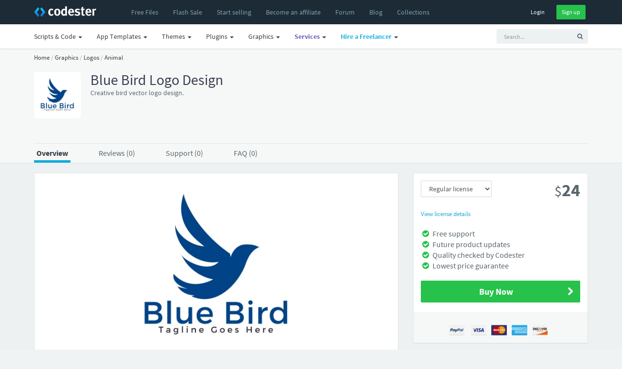

--- FILE ---
content_type: text/html; charset=UTF-8
request_url: https://www.codester.com/items/18267/blue-bird-logo-design
body_size: 18920
content:
<!DOCTYPE html>
<html lang="en">
<head prefix="og: http://ogp.me/ns#">  
  <meta charset="utf-8" />
  <title>Blue Bird Logo Design | Codester</title>
  <meta name="description" content="Blue Bird Logo Design. Creative bird vector logo design." />
  <meta name="keywords" content="php scripts, php, javascript, app templates, app source code, themes, templates, plugins, graphics, wordpress, prestashop, magento, logo templates, android app templates, iOS app templates, unity source code, woocommerce, marketplace, buy, sell" />
    <meta name="robots" content="index,follow" />
    <meta name="viewport" content="width=device-width, initial-scale=1, maximum-scale=1" /> 
  <meta property="og:title" content="Blue Bird Logo Design" />
  <meta property="og:type"   content="og:product" />    <meta property="fb:app_id" content="603190889801449" />
  <meta property="og:description" content="Blue Bird Logo Design. Creative bird vector logo design." />  <meta property="og:url" content="https://www.codester.com/items/18267/blue-bird-logo-design" />  <meta property="product:price:amount" content="24" />  <meta property="product:price:currency" content="USD" />  <meta property="og:image" content="https://www.codester.com/static/uploads/items/000/018/18267/preview.jpg" />

  <meta name="twitter:card" content="summary" />
  <meta name="twitter:site" content="@codesterhq" />
  <meta name="twitter:title" content="Blue Bird Logo Design" />
  <meta name="twitter:description" content="Blue Bird Logo Design. Creative bird vector logo design." />
  <meta name="twitter:image" content="https://www.codester.com/static/uploads/items/000/018/18267/preview.jpg" />	
	
	
  <link rel="canonical" href="https://www.codester.com/items/18267/blue-bird-logo-design" />  
    
    
  <link rel="Shortcut icon" href="https://www.codester.com/static/favicon.ico" />
  <link rel="apple-touch-icon" sizes="57x57" href="https://www.codester.com/static/img/favicons/apple-icon-57x57.png">
  <link rel="apple-touch-icon" sizes="60x60" href="https://www.codester.com/static/img/favicons/apple-icon-60x60.png">
  <link rel="apple-touch-icon" sizes="72x72" href="https://www.codester.com/static/img/favicons/apple-icon-72x72.png">
  <link rel="apple-touch-icon" sizes="76x76" href="https://www.codester.com/static/img/favicons/apple-icon-76x76.png">
  <link rel="apple-touch-icon" sizes="114x114" href="https://www.codester.com/static/img/favicons/apple-icon-114x114.png">
  <link rel="apple-touch-icon" sizes="120x120" href="https://www.codester.com/static/img/favicons/apple-icon-120x120.png">
  <link rel="apple-touch-icon" sizes="144x144" href="https://www.codester.com/static/img/favicons/apple-icon-144x144.png">
  <link rel="apple-touch-icon" sizes="152x152" href="https://www.codester.com/static/img/favicons/apple-icon-152x152.png">
  <link rel="apple-touch-icon" sizes="180x180" href="https://www.codester.com/static/img/favicons/apple-icon-180x180.png">
  <link rel="icon" type="image/png" sizes="192x192"  href="https://www.codester.com/static/img/favicons/android-icon-192x192.png">
  <link rel="stylesheet" href="https://www.codester.com/static/css/bootstrap.css" type="text/css" />
  <link rel="stylesheet" href="https://www.codester.com/static/css/animate.css" type="text/css" />
  <link rel="stylesheet" href="https://www.codester.com/static/css/font-awesome.min.css" type="text/css" />
  <link rel="stylesheet" href="https://www.codester.com/static/css/simple-line-icons.css" type="text/css" />
  <link rel="stylesheet" href="https://www.codester.com/static/css/font.css" type="text/css" />
  <link rel="stylesheet" href="https://www.codester.com/static/js/lightbox/themes/classic/jquery.lightbox.css"  type="text/css"/>
  <link rel="stylesheet" href="https://www.codester.com/static/js/redactor/redactor.css"  type="text/css" />
	    <link rel="stylesheet" href="https://www.codester.com/static/css/app.css" type="text/css" />
  <link rel="stylesheet" href="https://www.codester.com/static/css/style118.css" type="text/css" />
    
  
   
 
 <script id="Cookiebot" src="https://consent.cookiebot.com/uc.js" data-cbid="e06c0a26-913f-429f-b79b-6967f2501257" data-blockingmode="auto" type="1936113242f5809f28a070b0-text/javascript"></script>
 


 
 
 <script type="application/ld+json">
	{
	  "@context": "http://schema.org",
	  "@type": "WebSite",
	  "name": "Codester",
	  "url": "https://www.codester.com"
	 }
 </script>
 
 
 
 	 
	  	<script type="application/ld+json">
	         {"@context":"http://schema.org","@type":"Product","category":"Logo Templates","url":"https://www.codester.com/items/18267/blue-bird-logo-design","description":"Creative bird vector logo design.","name":"Blue Bird Logo Design","image":"https://www.codester.com/static/uploads/items/000/018/18267/icon-small.png","brand":{"@type":"Brand","name":"IKAlvi"},"sku":18267,"mpn":"I-18267","offers":{"@type":"Offer","Price":"24", "priceCurrency":"USD", "priceValidUntil":"2026-01-18T23:59:59+1:00", "availability":"http://schema.org/InStock", "itemCondition":"http://schema.org/NewCondition" ,"url":"https://www.codester.com/items/18267/blue-bird-logo-design"},  "review": [   ]}
	    </script>
	 	 

 
<script data-react-helmet="true" type="application/ld+json">{
        "@context": "http://schema.org",
        "@type": "BreadcrumbList",
        "itemListElement": [
          {
              "@type": "ListItem",
              "position": 1,
              "name": "Home",
              "item": "https://www.codester.com"            
          }
          
                      	
            	         	
	            	,{
		              "@type": "ListItem",
		              "position": 2,
		              "name": "Graphics",
		              "item": "https://www.codester.com/categories/57/graphics"
		            }
            	            	
                      	
            	         	
	            	,{
		              "@type": "ListItem",
		              "position": 3,
		              "name": "Logos",
		              "item": "https://www.codester.com/categories/61/logo-templates"
		            }
            	            	
                      	
            	         	
	            	,{
		              "@type": "ListItem",
		              "position": 4,
		              "name": "Animal",
		              "item": "https://www.codester.com/categories/194/animal-logo-templates"
		            }
            	            	
                        
        ]
      }
</script> 
 
 
 
 
 
  	  



  	  
		 
	 
	    <script type="application/ld+json">
      {"@type":"ImageObject","license":"https://www.codester.com/info/licenses","acquireLicensePage":"https://www.codester.com/items/18267/blue-bird-logo-design","contentUrl":"https://www.codester.com/static/uploads/items/000/018/18267/preview-xl.jpg","@context":"http://schema.org","name":"Blue Bird Logo Design","description":"Creative bird vector logo design.","url":"https://www.codester.com/items/18267/blue-bird-logo-design","thumbnailUrl":"https://www.codester.com/static/uploads/items/000/018/18267/preview-small.jpg","uploadDate":"2020-01-18 09:38:07","author":{"@type":"Person","name":"IKAlvi","url":"https://www.codester.com/ikalvi"}}
	    </script>
		 	 
	


 
</head>
<body>
  <div id="wrap">	
  <!-- header -->
  <header id="header" class="navbar navbar-fixed-top box-shadow"  data-spy="affix" data-offset-top="1">

	  
	  <div class="bg-black ">
    <div class="container">
      <div class="navbar-header ">
        <button class="btn btn-link visible-xs pull-right m-r" type="button" data-toggle="collapse" data-target=".navbar-collapse">
          <i class="fa fa-bars"></i>
        </button>
        <a href="/" class="navbar-brand m-r-n m-l-n-md"><img  title="Codester" alt="Buy & Sell PHP Scripts, App Templates, Plugins, Themes, Templates and more" src="https://www.codester.com/static/img/logo-dark.png"></a>
      </div>
      <div class="collapse navbar-collapse">
	      
	      
	      
	      
      <ul class=" nav navbar-nav m-l-n visible-sm visible-md visible-lg visible-xl">
		      <li >
	            <a href="/free/"  >
	              <i class="fa fa-fw fa-plus visible-xs-inline-block"></i>
	              <span>Free Files</span>
	            </a>
	          </li>  
	    	     <li>
	          <a href="/sale/">
		                      <span class="">Flash Sale</span>
		                </a>
	          </li>  
			  <li >
	            <a href="/info/seller"  >
	              <i class="fa fa-fw fa-plus visible-xs-inline-block"></i>
	              <span>Start selling</span>
	            </a>
	          </li>
		      <li class="visible-md visible-lg visible-xl">
	            <a href="/info/affiliate"  >
	              <i class="fa fa-fw fa-plus visible-xs-inline-block"></i>
	              <span>Become an affiliate</span>
	            </a>
	          </li>     
		      <li >
	            <a href="/forum/"  >
	              <i class="fa fa-fw fa-plus visible-xs-inline-block"></i>
	              <span>Forum</span>
	            </a>
	          </li>           
		      <li >
	            <a href="/blog/"  >
	              <i class="fa fa-fw fa-plus visible-xs-inline-block"></i>
	              <span>Blog</span>
	            </a>
	          </li>   
		      <li class="visible-lg visible-xl">
	            <a href="/collections/"  >
	              <i class="fa fa-fw fa-plus visible-xs-inline-block"></i>
	              <span>Collections</span>
	            </a>
	          </li> 
 
	          
	          
        </ul>
        
          
        <ul class="nav navbar-nav m-l-n visible-xs">		    
						        
	          <li class="dropdown">
	            <a href="/categories/43/scripts-code" data-toggle="dropdown" class="dropdown-toggle">
	              
	              <span>Scripts & Code</span> <span class="caret"></span>
	            </a>
	            <ul class="dropdown-menu" role="menu">
		        		              		            	<li >
		                <a href="/categories/43/scripts-code">
		                
		                  <span class="font-bold">Browse All</span>
		                </a>
		              </li>    
		            
		            
		            		              <li class="b-b">
		                <a href="/popular/43/scripts-code">
		                
		                  <span class="font-bold">Most Popular</span>
		                </a>
		              </li>

		            
		            
		            		              <li>
		                <a href="/categories/413/angularjs-projects-with-source-code">
			                		                 
		                  <span>AngularJS</span>
		                </a>
		              </li>
	             	 		              <li>
		                <a href="/categories/6/c-c-source-code-snippets">
			                		                 
		                  <span>C & C++</span>
		                </a>
		              </li>
	             	 		              <li>
		                <a href="/categories/35/c-source-code-snippets">
			                		                 
		                  <span>C#</span>
		                </a>
		              </li>
	             	 		              <li>
		                <a href="/categories/226/css-templates-and-code">
			                		                 
		                  <span>CSS</span>
		                </a>
		              </li>
	             	 		              <li>
		                <a href="/categories/411/django-projects-with-source-code">
			                		                 
		                  <span>Django</span>
		                </a>
		              </li>
	             	 		              <li>
		                <a href="/categories/415/golang-projects-with-source-code">
			                		                 
		                  <span>Golang</span>
		                </a>
		              </li>
	             	 		              <li>
		                <a href="/categories/50/java-source-code">
			                		                 
		                  <span>Java</span>
		                </a>
		              </li>
	             	 		              <li>
		                <a href="/categories/7/javascript-jquery-plugins">
			                		                 
		                  <span>JavaScript</span>
		                </a>
		              </li>
	             	 		              <li>
		                <a href="/categories/412/nodejs-projects-with-source-code">
			                		                 
		                  <span>NodeJS</span>
		                </a>
		              </li>
	             	 		              <li>
		                <a href="/categories/10/php-scripts-php-code">
			                		                 
		                  <span>PHP Scripts</span>
		                </a>
		              </li>
	             	 		              <li>
		                <a href="/categories/5/python-scripts-code">
			                		                 
		                  <span>Python</span>
		                </a>
		              </li>
	             	 		              <li>
		                <a href="/categories/410/reactjs-code-templates">
			                		                 
		                  <span>ReactJS</span>
		                </a>
		              </li>
	             	 		              <li>
		                <a href="/categories/4/ruby">
			                		                 
		                  <span>Ruby</span>
		                </a>
		              </li>
	             	 		              <li>
		                <a href="/categories/37/vb-net-source-code-snippets">
			                		                 
		                  <span>VB.NET</span>
		                </a>
		              </li>
	             	 	            </ul>
	          </li>
				        
	          <li class="dropdown">
	            <a href="/categories/44/app-templates-source-codes" data-toggle="dropdown" class="dropdown-toggle">
	              
	              <span>App Templates</span> <span class="caret"></span>
	            </a>
	            <ul class="dropdown-menu" role="menu">
		        		              		            	<li >
		                <a href="/categories/44/app-templates-source-codes">
		                
		                  <span class="font-bold">Browse All</span>
		                </a>
		              </li>    
		            
		            
		            		              <li class="b-b">
		                <a href="/popular/44/app-templates-source-codes">
		                
		                  <span class="font-bold">Most Popular</span>
		                </a>
		              </li>

		            
		            
		            		              <li>
		                <a href="/categories/29/android-app-templates-source-codes">
			                		                 
		                  <span>Android</span>
		                </a>
		              </li>
	             	 		              <li>
		                <a href="/categories/211/buildbox-games-templates">
			                		                 
		                  <span>Buildbox</span>
		                </a>
		              </li>
	             	 		              <li>
		                <a href="/categories/213/construct-3-games-templates">
			                		                 
		                  <span>Construct 3</span>
		                </a>
		              </li>
	             	 		              <li>
		                <a href="/categories/215/cordova-app-templates-source-codes">
			                		                 
		                  <span>Cordova</span>
		                </a>
		              </li>
	             	 		              <li>
		                <a href="/categories/54/corona-app-templates-source-code">
			                		                 
		                  <span>Corona</span>
		                </a>
		              </li>
	             	 		              <li>
		                <a href="/categories/317/flutter-templates">
			                		                 
		                  <span>Flutter</span>
		                </a>
		              </li>
	             	 		              <li>
		                <a href="/categories/212/ionic-templates">
			                		                 
		                  <span>Ionic</span>
		                </a>
		              </li>
	             	 		              <li>
		                <a href="/categories/28/ios-app-templates-source-codes">
			                		                 
		                  <span>iOS</span>
		                </a>
		              </li>
	             	 		              <li>
		                <a href="/categories/310/react-templates">
			                		                 
		                  <span>React</span>
		                </a>
		              </li>
	             	 		              <li>
		                <a href="/categories/49/titanium-app-templates-source-codes">
			                		                 
		                  <span>Titanium</span>
		                </a>
		              </li>
	             	 		              <li>
		                <a href="/categories/51/unity-assets-templates">
			                		                 
		                  <span>Unity</span>
		                </a>
		              </li>
	             	 		              <li>
		                <a href="/categories/228/xamarin-app-templates-source-codes">
			                		                 
		                  <span>Xamarin</span>
		                </a>
		              </li>
	             	 	            </ul>
	          </li>
				        
	          <li class="dropdown">
	            <a href="/categories/46/website-templates-themes" data-toggle="dropdown" class="dropdown-toggle">
	              
	              <span>Themes</span> <span class="caret"></span>
	            </a>
	            <ul class="dropdown-menu" role="menu">
		        		              		            	<li >
		                <a href="/categories/46/website-templates-themes">
		                
		                  <span class="font-bold">Browse All</span>
		                </a>
		              </li>    
		            
		            
		            		              <li class="b-b">
		                <a href="/popular/46/website-templates-themes">
		                
		                  <span class="font-bold">Most Popular</span>
		                </a>
		              </li>

		            
		            
		            		              <li>
		                <a href="/categories/56/drupal-themes">
			                		                 
		                  <span>Drupal</span>
		                </a>
		              </li>
	             	 		              <li>
		                <a href="/categories/53/ghost-themes">
			                		                 
		                  <span>Ghost</span>
		                </a>
		              </li>
	             	 		              <li>
		                <a href="/categories/8/html-website-templates">
			                		                 
		                  <span>HTML</span>
		                </a>
		              </li>
	             	 		              <li>
		                <a href="/categories/55/joomla-templates">
			                		                 
		                  <span>Joomla</span>
		                </a>
		              </li>
	             	 		              <li>
		                <a href="/categories/39/magento-themes">
			                		                 
		                  <span>Magento</span>
		                </a>
		              </li>
	             	 		              <li>
		                <a href="/categories/227/mybb-themes">
			                		                 
		                  <span>MyBB</span>
		                </a>
		              </li>
	             	 		              <li>
		                <a href="/categories/64/nopcommerce-themes">
			                		                 
		                  <span>nopCommerce</span>
		                </a>
		              </li>
	             	 		              <li>
		                <a href="/categories/52/opencart-themes">
			                		                 
		                  <span>OpenCart</span>
		                </a>
		              </li>
	             	 		              <li>
		                <a href="/categories/316/osclass-themes">
			                		                 
		                  <span>Osclass</span>
		                </a>
		              </li>
	             	 		              <li>
		                <a href="/categories/63/prestashop-themes">
			                		                 
		                  <span>PrestaShop</span>
		                </a>
		              </li>
	             	 		              <li>
		                <a href="/categories/66/shopify-themes">
			                		                 
		                  <span>Shopify</span>
		                </a>
		              </li>
	             	 		              <li>
		                <a href="/categories/48/tumblr-themes">
			                		                 
		                  <span>Tumblr</span>
		                </a>
		              </li>
	             	 		              <li>
		                <a href="/categories/67/woocommerce-themes">
			                		                 
		                  <span>WooCommerce</span>
		                </a>
		              </li>
	             	 		              <li>
		                <a href="/categories/33/wordpress-themes">
			                		                 
		                  <span>WordPress</span>
		                </a>
		              </li>
	             	 		              <li>
		                <a href="/categories/320/miscellaneous-website-templates-themes">
			                		                 
		                  <span>Miscellaneous</span>
		                </a>
		              </li>
	             	 	            </ul>
	          </li>
				        
	          <li class="dropdown">
	            <a href="/categories/45/plugins-extensions" data-toggle="dropdown" class="dropdown-toggle">
	              
	              <span>Plugins</span> <span class="caret"></span>
	            </a>
	            <ul class="dropdown-menu" role="menu">
		        		              		            	<li >
		                <a href="/categories/45/plugins-extensions">
		                
		                  <span class="font-bold">Browse All</span>
		                </a>
		              </li>    
		            
		            
		            		              <li class="b-b">
		                <a href="/popular/45/plugins-extensions">
		                
		                  <span class="font-bold">Most Popular</span>
		                </a>
		              </li>

		            
		            
		            		              <li>
		                <a href="/categories/314/cs-cart-add-ons">
			                		                 
		                  <span>CS-Cart</span>
		                </a>
		              </li>
	             	 		              <li>
		                <a href="/categories/31/drupal-modules">
			                		                 
		                  <span>Drupal</span>
		                </a>
		              </li>
	             	 		              <li>
		                <a href="/categories/19/joomla-extensions">
			                		                 
		                  <span>Joomla</span>
		                </a>
		              </li>
	             	 		              <li>
		                <a href="/categories/40/magento-extensions">
			                		                 
		                  <span>Magento</span>
		                </a>
		              </li>
	             	 		              <li>
		                <a href="/categories/65/nopcommerce-plugins">
			                		                 
		                  <span>nopCommerce</span>
		                </a>
		              </li>
	             	 		              <li>
		                <a href="/categories/41/opencart-extensions">
			                		                 
		                  <span>Opencart</span>
		                </a>
		              </li>
	             	 		              <li>
		                <a href="/categories/30/oscommerce-modules">
			                		                 
		                  <span>osCommerce</span>
		                </a>
		              </li>
	             	 		              <li>
		                <a href="/categories/315/osclass-plugins">
			                		                 
		                  <span>Osclass</span>
		                </a>
		              </li>
	             	 		              <li>
		                <a href="/categories/27/prestashop-modules">
			                		                 
		                  <span>Prestashop</span>
		                </a>
		              </li>
	             	 		              <li>
		                <a href="/categories/68/woocommerce-plugins">
			                		                 
		                  <span>WooCommerce</span>
		                </a>
		              </li>
	             	 		              <li>
		                <a href="/categories/32/wordpress-plugins">
			                		                 
		                  <span>WordPress</span>
		                </a>
		              </li>
	             	 		              <li>
		                <a href="/categories/24/x-cart-modules">
			                		                 
		                  <span>X-Cart</span>
		                </a>
		              </li>
	             	 		              <li>
		                <a href="/categories/321/miscellaneous-plugins-addons">
			                		                 
		                  <span>Miscellaneous</span>
		                </a>
		              </li>
	             	 	            </ul>
	          </li>
				        
	          <li class="dropdown">
	            <a href="/categories/57/graphics" data-toggle="dropdown" class="dropdown-toggle">
	              
	              <span>Graphics</span> <span class="caret"></span>
	            </a>
	            <ul class="dropdown-menu" role="menu">
		        		              		            	<li >
		                <a href="/categories/57/graphics">
		                
		                  <span class="font-bold">Browse All</span>
		                </a>
		              </li>    
		            
		            
		            		              <li class="b-b">
		                <a href="/popular/57/graphics">
		                
		                  <span class="font-bold">Most Popular</span>
		                </a>
		              </li>

		            
		            
		            		              <li>
		                <a href="/categories/58/user-interfaces">
			                		                 
		                  <span>User Interfaces</span>
		                </a>
		              </li>
	             	 		              <li>
		                <a href="/categories/59/game-graphic-assets">
			                		                 
		                  <span>Game Assets</span>
		                </a>
		              </li>
	             	 		              <li>
		                <a href="/categories/60/icons">
			                		                 
		                  <span>Icons</span>
		                </a>
		              </li>
	             	 		              <li>
		                <a href="/categories/61/logo-templates">
			                		                 
		                  <span>Logos</span>
		                </a>
		              </li>
	             	 		              <li>
		                <a href="/categories/62/product-mockups">
			                		                 
		                  <span>Product Mockups</span>
		                </a>
		              </li>
	             	 		              <li>
		                <a href="/categories/69/print">
			                		                 
		                  <span>Print</span>
		                </a>
		              </li>
	             	 		              <li>
		                <a href="/categories/311/textures-patterns">
			                		                 
		                  <span>Textures</span>
		                </a>
		              </li>
	             	 	            </ul>
	          </li>
				                  
        </ul> 
          
          
          
        
        <ul class="nav navbar-nav navbar-right m-r-xs">
			
	        
	        
          <li>
            <div class="m-t-sm">
              <a  href="/sign_in/" class="btn btn-black btn-sm ">Login</a>
              <a  href="/sign_up/" class="btn btn-sm btn-success m-l-sm">Sign up</a>
            </div>
            
            
            
          </li>
                    
          
                   
        </ul>  
        
     
        
        
           
      </div>
    </div>
    </div>
    <div class="navbar bg-white-only visible-sm visible-md visible-lg">
	    <div class="container">
						
		        <ul class="nav navbar-nav navbar-right">
	         <li>    
		<!-- search form -->
        <form id="search" action="/search/" method="GET" class="navbar-form navbar-form-sm visible-xs visible-md visible-lg" ui-shift="prependTo" data-target=".navbar-collapse" role="search" ng-controller="TypeaheadDemoCtrl">
          <div class="form-group">
            <div class="input-group">
              <input type="text" name="term" ng-model="selected"  class="form-control input-sm bg-light no-border  padder" placeholder="Search...">
              <span class="input-group-btn">
                <button type="submit" class="btn btn-sm bg-light "><i class="fa fa-search"></i></button>
              </span>
            </div>
          </div>
        </form>
        <!-- / search form -->
        
        </li>
        </ul>
		    		    <ul class=" nav navbar-nav m-l-n">

			    
						        
	          <li class="dropdown">
	            <a href="/categories/43/scripts-code" data-toggle="dropdown" class="dropdown-toggle">
	              <i class="fa fa-fw fa-plus visible-xs-inline-block"></i>
	              <span>Scripts & Code</span> <span class="caret"></span>
	            </a>
	            <ul class="dropdown-menu" role="menu">

		              <li>
		                <a href="/popular/43/scripts-code">
		                 <img width="16" height="16" class="m-r-sm" alt="Popular" src="https://www.codester.com/static/img/popular-icon-alt.png" >
		                  <span>Most Popular</span>
		                </a>
		              </li>
		              		            	<li >
		                <a href="/categories/43/scripts-code">
		                 <img width="16" height="16" class="m-r-sm" alt="New Releases" src="https://www.codester.com/static/img/default-category-icon-small.png" >
		                  <span>Browse All</span>
		                </a>
		              </li>
		              
		              
					  <li class="divider"></li>
		            		              <li>
		                <a href="/categories/413/angularjs-projects-with-source-code">
			                
			                <picture>
  <source media="(min-width:650px)" srcset="https://www.codester.com/static/uploads/categories/413/icon.png"  >
   <img width="16" height="16" class="m-r-sm" alt="AngularJS Projects With Source Code" src="https://www.codester.com/static/img/default-category-icon.png">
</picture>
		                 
		                  <span>AngularJS</span>
		                </a>
		              </li>
	             	 		              <li>
		                <a href="/categories/6/c-c-source-code-snippets">
			                
			                <picture>
  <source media="(min-width:650px)" srcset="https://www.codester.com/static/uploads/categories/6/icon.png"  >
   <img width="16" height="16" class="m-r-sm" alt="C & C++ Source Code Snippets" src="https://www.codester.com/static/img/default-category-icon.png">
</picture>
		                 
		                  <span>C & C++</span>
		                </a>
		              </li>
	             	 		              <li>
		                <a href="/categories/35/c-source-code-snippets">
			                
			                <picture>
  <source media="(min-width:650px)" srcset="https://www.codester.com/static/uploads/categories/35/icon.png"  >
   <img width="16" height="16" class="m-r-sm" alt="C# Source Code Snippets" src="https://www.codester.com/static/img/default-category-icon.png">
</picture>
		                 
		                  <span>C#</span>
		                </a>
		              </li>
	             	 		              <li>
		                <a href="/categories/226/css-templates-and-code">
			                
			                <picture>
  <source media="(min-width:650px)" srcset="https://www.codester.com/static/uploads/categories/226/icon.png"  >
   <img width="16" height="16" class="m-r-sm" alt="CSS Templates And Code" src="https://www.codester.com/static/img/default-category-icon.png">
</picture>
		                 
		                  <span>CSS</span>
		                </a>
		              </li>
	             	 		              <li>
		                <a href="/categories/411/django-projects-with-source-code">
			                
			                <picture>
  <source media="(min-width:650px)" srcset="https://www.codester.com/static/uploads/categories/411/icon.png"  >
   <img width="16" height="16" class="m-r-sm" alt="Django Projects With Source Code" src="https://www.codester.com/static/img/default-category-icon.png">
</picture>
		                 
		                  <span>Django</span>
		                </a>
		              </li>
	             	 		              <li>
		                <a href="/categories/415/golang-projects-with-source-code">
			                
			                <picture>
  <source media="(min-width:650px)" srcset="https://www.codester.com/static/uploads/categories/415/icon.png"  >
   <img width="16" height="16" class="m-r-sm" alt="Golang Projects With Source Code " src="https://www.codester.com/static/img/default-category-icon.png">
</picture>
		                 
		                  <span>Golang</span>
		                </a>
		              </li>
	             	 		              <li>
		                <a href="/categories/50/java-source-code">
			                
			                <picture>
  <source media="(min-width:650px)" srcset="https://www.codester.com/static/uploads/categories/50/icon.png"  >
   <img width="16" height="16" class="m-r-sm" alt="Java Source Code" src="https://www.codester.com/static/img/default-category-icon.png">
</picture>
		                 
		                  <span>Java</span>
		                </a>
		              </li>
	             	 		              <li>
		                <a href="/categories/7/javascript-jquery-plugins">
			                
			                <picture>
  <source media="(min-width:650px)" srcset="https://www.codester.com/static/uploads/categories/7/icon.png"  >
   <img width="16" height="16" class="m-r-sm" alt="JavaScript & jQuery Plugins" src="https://www.codester.com/static/img/default-category-icon.png">
</picture>
		                 
		                  <span>JavaScript</span>
		                </a>
		              </li>
	             	 		              <li>
		                <a href="/categories/412/nodejs-projects-with-source-code">
			                
			                <picture>
  <source media="(min-width:650px)" srcset="https://www.codester.com/static/uploads/categories/412/icon.png"  >
   <img width="16" height="16" class="m-r-sm" alt="NodeJS Projects With Source Code" src="https://www.codester.com/static/img/default-category-icon.png">
</picture>
		                 
		                  <span>NodeJS</span>
		                </a>
		              </li>
	             	 		              <li>
		                <a href="/categories/10/php-scripts-php-code">
			                
			                <picture>
  <source media="(min-width:650px)" srcset="https://www.codester.com/static/uploads/categories/10/icon.png"  >
   <img width="16" height="16" class="m-r-sm" alt="PHP Scripts & PHP Code" src="https://www.codester.com/static/img/default-category-icon.png">
</picture>
		                 
		                  <span>PHP Scripts</span>
		                </a>
		              </li>
	             	 		              <li>
		                <a href="/categories/5/python-scripts-code">
			                
			                <picture>
  <source media="(min-width:650px)" srcset="https://www.codester.com/static/uploads/categories/5/icon.png"  >
   <img width="16" height="16" class="m-r-sm" alt="Python Scripts & Code" src="https://www.codester.com/static/img/default-category-icon.png">
</picture>
		                 
		                  <span>Python</span>
		                </a>
		              </li>
	             	 		              <li>
		                <a href="/categories/410/reactjs-code-templates">
			                
			                <picture>
  <source media="(min-width:650px)" srcset="https://www.codester.com/static/uploads/categories/410/icon.png"  >
   <img width="16" height="16" class="m-r-sm" alt="ReactJS Code & Templates" src="https://www.codester.com/static/img/default-category-icon.png">
</picture>
		                 
		                  <span>ReactJS</span>
		                </a>
		              </li>
	             	 		              <li>
		                <a href="/categories/4/ruby">
			                
			                <picture>
  <source media="(min-width:650px)" srcset="https://www.codester.com/static/uploads/categories/4/icon.png"  >
   <img width="16" height="16" class="m-r-sm" alt="Ruby" src="https://www.codester.com/static/img/default-category-icon.png">
</picture>
		                 
		                  <span>Ruby</span>
		                </a>
		              </li>
	             	 		              <li>
		                <a href="/categories/37/vb-net-source-code-snippets">
			                
			                <picture>
  <source media="(min-width:650px)" srcset="https://www.codester.com/static/uploads/categories/37/icon.png"  >
   <img width="16" height="16" class="m-r-sm" alt="VB.Net Source Code Snippets" src="https://www.codester.com/static/img/default-category-icon.png">
</picture>
		                 
		                  <span>VB.NET</span>
		                </a>
		              </li>
	             	 	            </ul>
	          </li>

				        
	          <li class="dropdown">
	            <a href="/categories/44/app-templates-source-codes" data-toggle="dropdown" class="dropdown-toggle">
	              <i class="fa fa-fw fa-plus visible-xs-inline-block"></i>
	              <span>App Templates</span> <span class="caret"></span>
	            </a>
	            <ul class="dropdown-menu" role="menu">

		              <li>
		                <a href="/popular/44/app-templates-source-codes">
		                 <img width="16" height="16" class="m-r-sm" alt="Popular" src="https://www.codester.com/static/img/popular-icon-alt.png" >
		                  <span>Most Popular</span>
		                </a>
		              </li>
		              		            	<li >
		                <a href="/categories/44/app-templates-source-codes">
		                 <img width="16" height="16" class="m-r-sm" alt="New Releases" src="https://www.codester.com/static/img/default-category-icon-small.png" >
		                  <span>Browse All</span>
		                </a>
		              </li>
		              
		              
					  <li class="divider"></li>
		            		              <li>
		                <a href="/categories/29/android-app-templates-source-codes">
			                
			                <picture>
  <source media="(min-width:650px)" srcset="https://www.codester.com/static/uploads/categories/29/icon.png"  >
   <img width="16" height="16" class="m-r-sm" alt="Android App Templates & Source Codes" src="https://www.codester.com/static/img/default-category-icon.png">
</picture>
		                 
		                  <span>Android</span>
		                </a>
		              </li>
	             	 		              <li>
		                <a href="/categories/211/buildbox-games-templates">
			                
			                <picture>
  <source media="(min-width:650px)" srcset="https://www.codester.com/static/uploads/categories/211/icon.png"  >
   <img width="16" height="16" class="m-r-sm" alt="Buildbox Games & Templates " src="https://www.codester.com/static/img/default-category-icon.png">
</picture>
		                 
		                  <span>Buildbox</span>
		                </a>
		              </li>
	             	 		              <li>
		                <a href="/categories/213/construct-3-games-templates">
			                
			                <picture>
  <source media="(min-width:650px)" srcset="https://www.codester.com/static/uploads/categories/213/icon.png"  >
   <img width="16" height="16" class="m-r-sm" alt="Construct 3 Games & Templates" src="https://www.codester.com/static/img/default-category-icon.png">
</picture>
		                 
		                  <span>Construct 3</span>
		                </a>
		              </li>
	             	 		              <li>
		                <a href="/categories/215/cordova-app-templates-source-codes">
			                
			                <picture>
  <source media="(min-width:650px)" srcset="https://www.codester.com/static/uploads/categories/215/icon.png"  >
   <img width="16" height="16" class="m-r-sm" alt="Cordova App Templates & Source Codes" src="https://www.codester.com/static/img/default-category-icon.png">
</picture>
		                 
		                  <span>Cordova</span>
		                </a>
		              </li>
	             	 		              <li>
		                <a href="/categories/54/corona-app-templates-source-code">
			                
			                <picture>
  <source media="(min-width:650px)" srcset="https://www.codester.com/static/uploads/categories/54/icon.png"  >
   <img width="16" height="16" class="m-r-sm" alt="Corona App Templates & Source Code" src="https://www.codester.com/static/img/default-category-icon.png">
</picture>
		                 
		                  <span>Corona</span>
		                </a>
		              </li>
	             	 		              <li>
		                <a href="/categories/317/flutter-templates">
			                
			                <picture>
  <source media="(min-width:650px)" srcset="https://www.codester.com/static/uploads/categories/317/icon.png"  >
   <img width="16" height="16" class="m-r-sm" alt="Flutter Templates" src="https://www.codester.com/static/img/default-category-icon.png">
</picture>
		                 
		                  <span>Flutter</span>
		                </a>
		              </li>
	             	 		              <li>
		                <a href="/categories/212/ionic-templates">
			                
			                <picture>
  <source media="(min-width:650px)" srcset="https://www.codester.com/static/uploads/categories/212/icon.png"  >
   <img width="16" height="16" class="m-r-sm" alt="Ionic Templates" src="https://www.codester.com/static/img/default-category-icon.png">
</picture>
		                 
		                  <span>Ionic</span>
		                </a>
		              </li>
	             	 		              <li>
		                <a href="/categories/28/ios-app-templates-source-codes">
			                
			                <picture>
  <source media="(min-width:650px)" srcset="https://www.codester.com/static/uploads/categories/28/icon.png"  >
   <img width="16" height="16" class="m-r-sm" alt="iOS App Templates & Source Codes" src="https://www.codester.com/static/img/default-category-icon.png">
</picture>
		                 
		                  <span>iOS</span>
		                </a>
		              </li>
	             	 		              <li>
		                <a href="/categories/310/react-templates">
			                
			                <picture>
  <source media="(min-width:650px)" srcset="https://www.codester.com/static/uploads/categories/310/icon.png"  >
   <img width="16" height="16" class="m-r-sm" alt="React Templates" src="https://www.codester.com/static/img/default-category-icon.png">
</picture>
		                 
		                  <span>React</span>
		                </a>
		              </li>
	             	 		              <li>
		                <a href="/categories/49/titanium-app-templates-source-codes">
			                
			                <picture>
  <source media="(min-width:650px)" srcset="https://www.codester.com/static/uploads/categories/49/icon.png"  >
   <img width="16" height="16" class="m-r-sm" alt="Titanium App Templates & Source Codes" src="https://www.codester.com/static/img/default-category-icon.png">
</picture>
		                 
		                  <span>Titanium</span>
		                </a>
		              </li>
	             	 		              <li>
		                <a href="/categories/51/unity-assets-templates">
			                
			                <picture>
  <source media="(min-width:650px)" srcset="https://www.codester.com/static/uploads/categories/51/icon.png"  >
   <img width="16" height="16" class="m-r-sm" alt="Unity Assets & Templates" src="https://www.codester.com/static/img/default-category-icon.png">
</picture>
		                 
		                  <span>Unity</span>
		                </a>
		              </li>
	             	 		              <li>
		                <a href="/categories/228/xamarin-app-templates-source-codes">
			                
			                <picture>
  <source media="(min-width:650px)" srcset="https://www.codester.com/static/uploads/categories/228/icon.png"  >
   <img width="16" height="16" class="m-r-sm" alt="Xamarin App Templates & Source Codes" src="https://www.codester.com/static/img/default-category-icon.png">
</picture>
		                 
		                  <span>Xamarin</span>
		                </a>
		              </li>
	             	 	            </ul>
	          </li>

				        
	          <li class="dropdown">
	            <a href="/categories/46/website-templates-themes" data-toggle="dropdown" class="dropdown-toggle">
	              <i class="fa fa-fw fa-plus visible-xs-inline-block"></i>
	              <span>Themes</span> <span class="caret"></span>
	            </a>
	            <ul class="dropdown-menu" role="menu">

		              <li>
		                <a href="/popular/46/website-templates-themes">
		                 <img width="16" height="16" class="m-r-sm" alt="Popular" src="https://www.codester.com/static/img/popular-icon-alt.png" >
		                  <span>Most Popular</span>
		                </a>
		              </li>
		              		            	<li >
		                <a href="/categories/46/website-templates-themes">
		                 <img width="16" height="16" class="m-r-sm" alt="New Releases" src="https://www.codester.com/static/img/default-category-icon-small.png" >
		                  <span>Browse All</span>
		                </a>
		              </li>
		              
		              
					  <li class="divider"></li>
		            		              <li>
		                <a href="/categories/56/drupal-themes">
			                
			                <picture>
  <source media="(min-width:650px)" srcset="https://www.codester.com/static/uploads/categories/56/icon.png"  >
   <img width="16" height="16" class="m-r-sm" alt="Drupal Themes" src="https://www.codester.com/static/img/default-category-icon.png">
</picture>
		                 
		                  <span>Drupal</span>
		                </a>
		              </li>
	             	 		              <li>
		                <a href="/categories/53/ghost-themes">
			                
			                <picture>
  <source media="(min-width:650px)" srcset="https://www.codester.com/static/uploads/categories/53/icon.png"  >
   <img width="16" height="16" class="m-r-sm" alt="Ghost Themes" src="https://www.codester.com/static/img/default-category-icon.png">
</picture>
		                 
		                  <span>Ghost</span>
		                </a>
		              </li>
	             	 		              <li>
		                <a href="/categories/8/html-website-templates">
			                
			                <picture>
  <source media="(min-width:650px)" srcset="https://www.codester.com/static/uploads/categories/8/icon.png"  >
   <img width="16" height="16" class="m-r-sm" alt="HTML Website Templates" src="https://www.codester.com/static/img/default-category-icon.png">
</picture>
		                 
		                  <span>HTML</span>
		                </a>
		              </li>
	             	 		              <li>
		                <a href="/categories/55/joomla-templates">
			                
			                <picture>
  <source media="(min-width:650px)" srcset="https://www.codester.com/static/uploads/categories/55/icon.png"  >
   <img width="16" height="16" class="m-r-sm" alt="Joomla Templates" src="https://www.codester.com/static/img/default-category-icon.png">
</picture>
		                 
		                  <span>Joomla</span>
		                </a>
		              </li>
	             	 		              <li>
		                <a href="/categories/39/magento-themes">
			                
			                <picture>
  <source media="(min-width:650px)" srcset="https://www.codester.com/static/uploads/categories/39/icon.png"  >
   <img width="16" height="16" class="m-r-sm" alt="Magento Themes" src="https://www.codester.com/static/img/default-category-icon.png">
</picture>
		                 
		                  <span>Magento</span>
		                </a>
		              </li>
	             	 		              <li>
		                <a href="/categories/227/mybb-themes">
			                
			                <picture>
  <source media="(min-width:650px)" srcset="https://www.codester.com/static/uploads/categories/227/icon.png"  >
   <img width="16" height="16" class="m-r-sm" alt="MyBB Themes" src="https://www.codester.com/static/img/default-category-icon.png">
</picture>
		                 
		                  <span>MyBB</span>
		                </a>
		              </li>
	             	 		              <li>
		                <a href="/categories/64/nopcommerce-themes">
			                
			                <picture>
  <source media="(min-width:650px)" srcset="https://www.codester.com/static/uploads/categories/64/icon.png"  >
   <img width="16" height="16" class="m-r-sm" alt="nopCommerce Themes" src="https://www.codester.com/static/img/default-category-icon.png">
</picture>
		                 
		                  <span>nopCommerce</span>
		                </a>
		              </li>
	             	 		              <li>
		                <a href="/categories/52/opencart-themes">
			                
			                <picture>
  <source media="(min-width:650px)" srcset="https://www.codester.com/static/uploads/categories/52/icon.png"  >
   <img width="16" height="16" class="m-r-sm" alt="OpenCart Themes" src="https://www.codester.com/static/img/default-category-icon.png">
</picture>
		                 
		                  <span>OpenCart</span>
		                </a>
		              </li>
	             	 		              <li>
		                <a href="/categories/316/osclass-themes">
			                
			                <picture>
  <source media="(min-width:650px)" srcset="https://www.codester.com/static/uploads/categories/316/icon.png"  >
   <img width="16" height="16" class="m-r-sm" alt="Osclass Themes" src="https://www.codester.com/static/img/default-category-icon.png">
</picture>
		                 
		                  <span>Osclass</span>
		                </a>
		              </li>
	             	 		              <li>
		                <a href="/categories/63/prestashop-themes">
			                
			                <picture>
  <source media="(min-width:650px)" srcset="https://www.codester.com/static/uploads/categories/63/icon.png"  >
   <img width="16" height="16" class="m-r-sm" alt="PrestaShop Themes" src="https://www.codester.com/static/img/default-category-icon.png">
</picture>
		                 
		                  <span>PrestaShop</span>
		                </a>
		              </li>
	             	 		              <li>
		                <a href="/categories/66/shopify-themes">
			                
			                <picture>
  <source media="(min-width:650px)" srcset="https://www.codester.com/static/uploads/categories/66/icon.png"  >
   <img width="16" height="16" class="m-r-sm" alt="Shopify Themes" src="https://www.codester.com/static/img/default-category-icon.png">
</picture>
		                 
		                  <span>Shopify</span>
		                </a>
		              </li>
	             	 		              <li>
		                <a href="/categories/48/tumblr-themes">
			                
			                <picture>
  <source media="(min-width:650px)" srcset="https://www.codester.com/static/uploads/categories/48/icon.png"  >
   <img width="16" height="16" class="m-r-sm" alt="Tumblr Themes" src="https://www.codester.com/static/img/default-category-icon.png">
</picture>
		                 
		                  <span>Tumblr</span>
		                </a>
		              </li>
	             	 		              <li>
		                <a href="/categories/67/woocommerce-themes">
			                
			                <picture>
  <source media="(min-width:650px)" srcset="https://www.codester.com/static/uploads/categories/67/icon.png"  >
   <img width="16" height="16" class="m-r-sm" alt="WooCommerce Themes" src="https://www.codester.com/static/img/default-category-icon.png">
</picture>
		                 
		                  <span>WooCommerce</span>
		                </a>
		              </li>
	             	 		              <li>
		                <a href="/categories/33/wordpress-themes">
			                
			                <picture>
  <source media="(min-width:650px)" srcset="https://www.codester.com/static/uploads/categories/33/icon.png"  >
   <img width="16" height="16" class="m-r-sm" alt="WordPress Themes" src="https://www.codester.com/static/img/default-category-icon.png">
</picture>
		                 
		                  <span>WordPress</span>
		                </a>
		              </li>
	             	 		              <li>
		                <a href="/categories/320/miscellaneous-website-templates-themes">
			                
			                <picture>
  <source media="(min-width:650px)" srcset="https://www.codester.com/static/uploads/categories/320/icon.png"  >
   <img width="16" height="16" class="m-r-sm" alt="Miscellaneous Website Templates & Themes" src="https://www.codester.com/static/img/default-category-icon.png">
</picture>
		                 
		                  <span>Miscellaneous</span>
		                </a>
		              </li>
	             	 	            </ul>
	          </li>

				        
	          <li class="dropdown">
	            <a href="/categories/45/plugins-extensions" data-toggle="dropdown" class="dropdown-toggle">
	              <i class="fa fa-fw fa-plus visible-xs-inline-block"></i>
	              <span>Plugins</span> <span class="caret"></span>
	            </a>
	            <ul class="dropdown-menu" role="menu">

		              <li>
		                <a href="/popular/45/plugins-extensions">
		                 <img width="16" height="16" class="m-r-sm" alt="Popular" src="https://www.codester.com/static/img/popular-icon-alt.png" >
		                  <span>Most Popular</span>
		                </a>
		              </li>
		              		            	<li >
		                <a href="/categories/45/plugins-extensions">
		                 <img width="16" height="16" class="m-r-sm" alt="New Releases" src="https://www.codester.com/static/img/default-category-icon-small.png" >
		                  <span>Browse All</span>
		                </a>
		              </li>
		              
		              
					  <li class="divider"></li>
		            		              <li>
		                <a href="/categories/314/cs-cart-add-ons">
			                
			                <picture>
  <source media="(min-width:650px)" srcset="https://www.codester.com/static/uploads/categories/314/icon.png"  >
   <img width="16" height="16" class="m-r-sm" alt="CS-Cart Add-ons" src="https://www.codester.com/static/img/default-category-icon.png">
</picture>
		                 
		                  <span>CS-Cart</span>
		                </a>
		              </li>
	             	 		              <li>
		                <a href="/categories/31/drupal-modules">
			                
			                <picture>
  <source media="(min-width:650px)" srcset="https://www.codester.com/static/uploads/categories/31/icon.png"  >
   <img width="16" height="16" class="m-r-sm" alt="Drupal Modules" src="https://www.codester.com/static/img/default-category-icon.png">
</picture>
		                 
		                  <span>Drupal</span>
		                </a>
		              </li>
	             	 		              <li>
		                <a href="/categories/19/joomla-extensions">
			                
			                <picture>
  <source media="(min-width:650px)" srcset="https://www.codester.com/static/uploads/categories/19/icon.png"  >
   <img width="16" height="16" class="m-r-sm" alt="Joomla Extensions" src="https://www.codester.com/static/img/default-category-icon.png">
</picture>
		                 
		                  <span>Joomla</span>
		                </a>
		              </li>
	             	 		              <li>
		                <a href="/categories/40/magento-extensions">
			                
			                <picture>
  <source media="(min-width:650px)" srcset="https://www.codester.com/static/uploads/categories/40/icon.png"  >
   <img width="16" height="16" class="m-r-sm" alt="Magento Extensions" src="https://www.codester.com/static/img/default-category-icon.png">
</picture>
		                 
		                  <span>Magento</span>
		                </a>
		              </li>
	             	 		              <li>
		                <a href="/categories/65/nopcommerce-plugins">
			                
			                <picture>
  <source media="(min-width:650px)" srcset="https://www.codester.com/static/uploads/categories/65/icon.png"  >
   <img width="16" height="16" class="m-r-sm" alt="nopCommerce Plugins" src="https://www.codester.com/static/img/default-category-icon.png">
</picture>
		                 
		                  <span>nopCommerce</span>
		                </a>
		              </li>
	             	 		              <li>
		                <a href="/categories/41/opencart-extensions">
			                
			                <picture>
  <source media="(min-width:650px)" srcset="https://www.codester.com/static/uploads/categories/41/icon.png"  >
   <img width="16" height="16" class="m-r-sm" alt="Opencart Extensions" src="https://www.codester.com/static/img/default-category-icon.png">
</picture>
		                 
		                  <span>Opencart</span>
		                </a>
		              </li>
	             	 		              <li>
		                <a href="/categories/30/oscommerce-modules">
			                
			                <picture>
  <source media="(min-width:650px)" srcset="https://www.codester.com/static/uploads/categories/30/icon.png"  >
   <img width="16" height="16" class="m-r-sm" alt="osCommerce Modules" src="https://www.codester.com/static/img/default-category-icon.png">
</picture>
		                 
		                  <span>osCommerce</span>
		                </a>
		              </li>
	             	 		              <li>
		                <a href="/categories/315/osclass-plugins">
			                
			                <picture>
  <source media="(min-width:650px)" srcset="https://www.codester.com/static/uploads/categories/315/icon.png"  >
   <img width="16" height="16" class="m-r-sm" alt="Osclass Plugins" src="https://www.codester.com/static/img/default-category-icon.png">
</picture>
		                 
		                  <span>Osclass</span>
		                </a>
		              </li>
	             	 		              <li>
		                <a href="/categories/27/prestashop-modules">
			                
			                <picture>
  <source media="(min-width:650px)" srcset="https://www.codester.com/static/uploads/categories/27/icon.png"  >
   <img width="16" height="16" class="m-r-sm" alt="Prestashop Modules" src="https://www.codester.com/static/img/default-category-icon.png">
</picture>
		                 
		                  <span>Prestashop</span>
		                </a>
		              </li>
	             	 		              <li>
		                <a href="/categories/68/woocommerce-plugins">
			                
			                <picture>
  <source media="(min-width:650px)" srcset="https://www.codester.com/static/uploads/categories/68/icon.png"  >
   <img width="16" height="16" class="m-r-sm" alt="WooCommerce Plugins" src="https://www.codester.com/static/img/default-category-icon.png">
</picture>
		                 
		                  <span>WooCommerce</span>
		                </a>
		              </li>
	             	 		              <li>
		                <a href="/categories/32/wordpress-plugins">
			                
			                <picture>
  <source media="(min-width:650px)" srcset="https://www.codester.com/static/uploads/categories/32/icon.png"  >
   <img width="16" height="16" class="m-r-sm" alt="WordPress Plugins" src="https://www.codester.com/static/img/default-category-icon.png">
</picture>
		                 
		                  <span>WordPress</span>
		                </a>
		              </li>
	             	 		              <li>
		                <a href="/categories/24/x-cart-modules">
			                
			                <picture>
  <source media="(min-width:650px)" srcset="https://www.codester.com/static/uploads/categories/24/icon.png"  >
   <img width="16" height="16" class="m-r-sm" alt="X-Cart Modules" src="https://www.codester.com/static/img/default-category-icon.png">
</picture>
		                 
		                  <span>X-Cart</span>
		                </a>
		              </li>
	             	 		              <li>
		                <a href="/categories/321/miscellaneous-plugins-addons">
			                
			                <picture>
  <source media="(min-width:650px)" srcset="https://www.codester.com/static/uploads/categories/321/icon.png"  >
   <img width="16" height="16" class="m-r-sm" alt="Miscellaneous Plugins & Addons" src="https://www.codester.com/static/img/default-category-icon.png">
</picture>
		                 
		                  <span>Miscellaneous</span>
		                </a>
		              </li>
	             	 	            </ul>
	          </li>

				        
	          <li class="dropdown">
	            <a href="/categories/57/graphics" data-toggle="dropdown" class="dropdown-toggle">
	              <i class="fa fa-fw fa-plus visible-xs-inline-block"></i>
	              <span>Graphics</span> <span class="caret"></span>
	            </a>
	            <ul class="dropdown-menu" role="menu">

		              <li>
		                <a href="/popular/57/graphics">
		                 <img width="16" height="16" class="m-r-sm" alt="Popular" src="https://www.codester.com/static/img/popular-icon-alt.png" >
		                  <span>Most Popular</span>
		                </a>
		              </li>
		              		            	<li >
		                <a href="/categories/57/graphics">
		                 <img width="16" height="16" class="m-r-sm" alt="New Releases" src="https://www.codester.com/static/img/default-category-icon-small.png" >
		                  <span>Browse All</span>
		                </a>
		              </li>
		              
		              
					  <li class="divider"></li>
		            		              <li>
		                <a href="/categories/58/user-interfaces">
			                
			                <picture>
  <source media="(min-width:650px)" srcset="https://www.codester.com/static/uploads/categories/58/icon.png"  >
   <img width="16" height="16" class="m-r-sm" alt="User Interfaces" src="https://www.codester.com/static/img/default-category-icon.png">
</picture>
		                 
		                  <span>User Interfaces</span>
		                </a>
		              </li>
	             	 		              <li>
		                <a href="/categories/59/game-graphic-assets">
			                
			                <picture>
  <source media="(min-width:650px)" srcset="https://www.codester.com/static/uploads/categories/59/icon.png"  >
   <img width="16" height="16" class="m-r-sm" alt="Game Graphic Assets" src="https://www.codester.com/static/img/default-category-icon.png">
</picture>
		                 
		                  <span>Game Assets</span>
		                </a>
		              </li>
	             	 		              <li>
		                <a href="/categories/60/icons">
			                
			                <picture>
  <source media="(min-width:650px)" srcset="https://www.codester.com/static/uploads/categories/60/icon.png"  >
   <img width="16" height="16" class="m-r-sm" alt="Icons" src="https://www.codester.com/static/img/default-category-icon.png">
</picture>
		                 
		                  <span>Icons</span>
		                </a>
		              </li>
	             	 		              <li>
		                <a href="/categories/61/logo-templates">
			                
			                <picture>
  <source media="(min-width:650px)" srcset="https://www.codester.com/static/uploads/categories/61/icon.png"  >
   <img width="16" height="16" class="m-r-sm" alt="Logo Templates" src="https://www.codester.com/static/img/default-category-icon.png">
</picture>
		                 
		                  <span>Logos</span>
		                </a>
		              </li>
	             	 		              <li>
		                <a href="/categories/62/product-mockups">
			                
			                <picture>
  <source media="(min-width:650px)" srcset="https://www.codester.com/static/uploads/categories/62/icon.png"  >
   <img width="16" height="16" class="m-r-sm" alt="Product Mockups" src="https://www.codester.com/static/img/default-category-icon.png">
</picture>
		                 
		                  <span>Product Mockups</span>
		                </a>
		              </li>
	             	 		              <li>
		                <a href="/categories/69/print">
			                
			                <picture>
  <source media="(min-width:650px)" srcset="https://www.codester.com/static/uploads/categories/69/icon.png"  >
   <img width="16" height="16" class="m-r-sm" alt="Print" src="https://www.codester.com/static/img/default-category-icon.png">
</picture>
		                 
		                  <span>Print</span>
		                </a>
		              </li>
	             	 		              <li>
		                <a href="/categories/311/textures-patterns">
			                
			                <picture>
  <source media="(min-width:650px)" srcset="https://www.codester.com/static/uploads/categories/311/icon.png"  >
   <img width="16" height="16" class="m-r-sm" alt="Textures & Patterns" src="https://www.codester.com/static/img/default-category-icon.png">
</picture>
		                 
		                  <span>Textures</span>
		                </a>
		              </li>
	             	 	            </ul>
	          </li>

			
 
  <li class="dropdown pos-stc">
            <a href="#" data-toggle="dropdown" class="dropdown-toggle">
              <span class="text-primary font-bold">Services</span> 
              <span class="caret"></span>
            </a>
            

            
<div class="dropdown-menu wrapper w-full b-a">
			<div class="container">
			 <div class="col-md-12">
			 
              <div class="row ">
	              
	          
			       <div class="col-sm-4 text-left m-b-lg">
                  <div class="m-l-n m-t-xs m-b-xs font-bold"><a href="/services/categories/1/website-development"><picture>
  <source media="(min-width:650px)"  srcset="https://www.codester.com/static/uploads/services_categories/1/icon.png"  >
   <img width="16" height="16" class="m-r-sm" alt="Website Development" src="https://www.codester.com/static/img/default-category-icon.png">
</picture>
Website Development (8)</a></div>
                  <div class="row">
                    <div class=" ">
                      <ul class="list-unstyled l-h-2x">
	                      	                      <li class="m-l-md">
                          	<a href ="/services/categories/6/custom-website-development">
	                          				                <picture>
  <source media="(min-width:650px)"  srcset="https://www.codester.com/static/uploads/services_categories/6/icon.png"  >
   <img width="16" height="16" class="m-r-sm" alt="Custom Website Development" src="https://www.codester.com/static/img/default-category-icon.png">
</picture>
	                          	
	                          	Custom Website (7)</a>
						  </li>
	                      	                      <li class="m-l-md">
                          	<a href ="/services/categories/7/wordpress-development">
	                          				                <picture>
  <source media="(min-width:650px)"  srcset="https://www.codester.com/static/uploads/services_categories/7/icon.png"  >
   <img width="16" height="16" class="m-r-sm" alt="WordPress Development" src="https://www.codester.com/static/img/default-category-icon.png">
</picture>
	                          	
	                          	WordPress (1)</a>
						  </li>
	                      	                      <li class="m-l-md">
                          	<a href ="/services/categories/8/shopify-development">
	                          				                <picture>
  <source media="(min-width:650px)"  srcset="https://www.codester.com/static/uploads/services_categories/8/icon.png"  >
   <img width="16" height="16" class="m-r-sm" alt="Shopify Development" src="https://www.codester.com/static/img/default-category-icon.png">
</picture>
	                          	
	                          	Shopify (0)</a>
						  </li>
	                      	                      <li class="m-l-md">
                          	<a href ="/services/categories/9/woocommerce-development">
	                          				                <picture>
  <source media="(min-width:650px)"  srcset="https://www.codester.com/static/uploads/services_categories/9/icon.png"  >
   <img width="16" height="16" class="m-r-sm" alt="WooCommerce Development" src="https://www.codester.com/static/img/default-category-icon.png">
</picture>
	                          	
	                          	WooCommerce (0)</a>
						  </li>
	                      	                      <li class="m-l-md">
                          	<a href ="/services/categories/10/wix-development">
	                          				                <picture>
  <source media="(min-width:650px)"  srcset="https://www.codester.com/static/uploads/services_categories/10/icon.png"  >
   <img width="16" height="16" class="m-r-sm" alt="WIX Development" src="https://www.codester.com/static/img/default-category-icon.png">
</picture>
	                          	
	                          	WIX (0)</a>
						  </li>
	                      	                      <li class="m-l-md">
                          	<a href ="/services/categories/11/squarespace-website-development">
	                          				                <picture>
  <source media="(min-width:650px)"  srcset="https://www.codester.com/static/uploads/services_categories/11/icon.png"  >
   <img width="16" height="16" class="m-r-sm" alt="Squarespace Website Development" src="https://www.codester.com/static/img/default-category-icon.png">
</picture>
	                          	
	                          	Squarespace (0)</a>
						  </li>
	                      	                      <li class="m-l-md">
                          	<a href ="/services/categories/13/magento-development">
	                          				                <picture>
  <source media="(min-width:650px)"  srcset="https://www.codester.com/static/uploads/services_categories/13/icon.png"  >
   <img width="16" height="16" class="m-r-sm" alt="Magento Development" src="https://www.codester.com/static/img/default-category-icon.png">
</picture>
	                          	
	                          	Magento (0)</a>
						  </li>
	                      	                      <li class="m-l-md">
                          	<a href ="/services/categories/14/prestashop-development">
	                          				                <picture>
  <source media="(min-width:650px)"  srcset="https://www.codester.com/static/uploads/services_categories/14/icon.png"  >
   <img width="16" height="16" class="m-r-sm" alt="PrestaShop Development" src="https://www.codester.com/static/img/default-category-icon.png">
</picture>
	                          	
	                          	PrestaShop (0)</a>
						  </li>
	                      	                      
    
                      </ul>
                    </div>
                
                  </div>
                </div>
		              
		              
	          
			       <div class="col-sm-4 text-left m-b-lg">
                  <div class="m-l-n m-t-xs m-b-xs font-bold"><a href="/services/categories/3/web-application-development"><picture>
  <source media="(min-width:650px)"  srcset="https://www.codester.com/static/uploads/services_categories/3/icon.png"  >
   <img width="16" height="16" class="m-r-sm" alt="Web Application Development" src="https://www.codester.com/static/img/default-category-icon.png">
</picture>
Web Application Development (12)</a></div>
                  <div class="row">
                    <div class=" ">
                      <ul class="list-unstyled l-h-2x">
	                      	                      <li class="m-l-md">
                          	<a href ="/services/categories/15/php-development">
	                          				                <picture>
  <source media="(min-width:650px)"  srcset="https://www.codester.com/static/uploads/services_categories/15/icon.png"  >
   <img width="16" height="16" class="m-r-sm" alt="PHP Development" src="https://www.codester.com/static/img/default-category-icon.png">
</picture>
	                          	
	                          	PHP (9)</a>
						  </li>
	                      	                      <li class="m-l-md">
                          	<a href ="/services/categories/16/python-development">
	                          				                <picture>
  <source media="(min-width:650px)"  srcset="https://www.codester.com/static/uploads/services_categories/16/icon.png"  >
   <img width="16" height="16" class="m-r-sm" alt="Python Development" src="https://www.codester.com/static/img/default-category-icon.png">
</picture>
	                          	
	                          	Python (1)</a>
						  </li>
	                      	                      <li class="m-l-md">
                          	<a href ="/services/categories/17/javascript-development">
	                          				                <picture>
  <source media="(min-width:650px)"  srcset="https://www.codester.com/static/uploads/services_categories/17/icon.png"  >
   <img width="16" height="16" class="m-r-sm" alt="JavaScript Development" src="https://www.codester.com/static/img/default-category-icon.png">
</picture>
	                          	
	                          	JavaScript (1)</a>
						  </li>
	                      	                      <li class="m-l-md">
                          	<a href ="/services/categories/18/html-css-development">
	                          				                <picture>
  <source media="(min-width:650px)"  srcset="https://www.codester.com/static/uploads/services_categories/18/icon.png"  >
   <img width="16" height="16" class="m-r-sm" alt="HTML CSS Development" src="https://www.codester.com/static/img/default-category-icon.png">
</picture>
	                          	
	                          	HTML (1)</a>
						  </li>
	                      	                      
    
                      </ul>
                    </div>
                
                  </div>
                </div>
		              
		              
	          
			       <div class="col-sm-4 text-left m-b-lg">
                  <div class="m-l-n m-t-xs m-b-xs font-bold"><a href="/services/categories/2/mobile-app-development"><picture>
  <source media="(min-width:650px)"  srcset="https://www.codester.com/static/uploads/services_categories/2/icon.png"  >
   <img width="16" height="16" class="m-r-sm" alt="Mobile App Development" src="https://www.codester.com/static/img/default-category-icon.png">
</picture>
Mobile App Development (2)</a></div>
                  <div class="row">
                    <div class=" ">
                      <ul class="list-unstyled l-h-2x">
	                      	                      <li class="m-l-md">
                          	<a href ="/services/categories/19/android-development">
	                          				                <picture>
  <source media="(min-width:650px)"  srcset="https://www.codester.com/static/uploads/services_categories/19/icon.png"  >
   <img width="16" height="16" class="m-r-sm" alt="Android Development" src="https://www.codester.com/static/img/default-category-icon.png">
</picture>
	                          	
	                          	Android (0)</a>
						  </li>
	                      	                      <li class="m-l-md">
                          	<a href ="/services/categories/20/ios-development">
	                          				                <picture>
  <source media="(min-width:650px)"  srcset="https://www.codester.com/static/uploads/services_categories/20/icon.png"  >
   <img width="16" height="16" class="m-r-sm" alt="iOS Development" src="https://www.codester.com/static/img/default-category-icon.png">
</picture>
	                          	
	                          	iOS (0)</a>
						  </li>
	                      	                      <li class="m-l-md">
                          	<a href ="/services/categories/21/cross-platform-app-development">
	                          				                <picture>
  <source media="(min-width:650px)"  srcset="https://www.codester.com/static/uploads/services_categories/21/icon.png"  >
   <img width="16" height="16" class="m-r-sm" alt="Cross-Platform App Development" src="https://www.codester.com/static/img/default-category-icon.png">
</picture>
	                          	
	                          	Cross-Platform (2)</a>
						  </li>
	                      	                      <li class="m-l-md">
                          	<a href ="/services/categories/22/app-maintenance">
	                          				                <picture>
  <source media="(min-width:650px)"  srcset="https://www.codester.com/static/uploads/services_categories/22/icon.png"  >
   <img width="16" height="16" class="m-r-sm" alt="App Maintenance" src="https://www.codester.com/static/img/default-category-icon.png">
</picture>
	                          	
	                          	Maintenance (0)</a>
						  </li>
	                      	                      
    
                      </ul>
                    </div>
                
                  </div>
                </div>
		              
		              
	          
			       <div class="col-sm-4 text-left m-b-lg">
                  <div class="m-l-n m-t-xs m-b-xs font-bold"><a href="/services/categories/4/game-development"><picture>
  <source media="(min-width:650px)"  srcset="https://www.codester.com/static/uploads/services_categories/4/icon.png"  >
   <img width="16" height="16" class="m-r-sm" alt="Game Development" src="https://www.codester.com/static/img/default-category-icon.png">
</picture>
Game Development (4)</a></div>
                  <div class="row">
                    <div class=" ">
                      <ul class="list-unstyled l-h-2x">
	                      	                      <li class="m-l-md">
                          	<a href ="/services/categories/23/unity-development">
	                          				                <picture>
  <source media="(min-width:650px)"  srcset="https://www.codester.com/static/uploads/services_categories/23/icon.png"  >
   <img width="16" height="16" class="m-r-sm" alt="Unity Development" src="https://www.codester.com/static/img/default-category-icon.png">
</picture>
	                          	
	                          	Unity (4)</a>
						  </li>
	                      	                      <li class="m-l-md">
                          	<a href ="/services/categories/24/buildbox-development">
	                          				                <picture>
  <source media="(min-width:650px)"  srcset="https://www.codester.com/static/uploads/services_categories/24/icon.png"  >
   <img width="16" height="16" class="m-r-sm" alt="Buildbox Development" src="https://www.codester.com/static/img/default-category-icon.png">
</picture>
	                          	
	                          	Buildbox (0)</a>
						  </li>
	                      	                      
    
                      </ul>
                    </div>
                
                  </div>
                </div>
		              
		              
	          
			       <div class="col-sm-4 text-left m-b-lg">
                  <div class="m-l-n m-t-xs m-b-xs font-bold"><a href="/services/categories/5/graphics-design"><picture>
  <source media="(min-width:650px)"  srcset="https://www.codester.com/static/uploads/services_categories/5/icon.png"  >
   <img width="16" height="16" class="m-r-sm" alt="Graphics & Design" src="https://www.codester.com/static/img/default-category-icon.png">
</picture>
Graphics & Design (2)</a></div>
                  <div class="row">
                    <div class=" ">
                      <ul class="list-unstyled l-h-2x">
	                      	                      <li class="m-l-md">
                          	<a href ="/services/categories/25/logo-design">
	                          				                <picture>
  <source media="(min-width:650px)"  srcset="https://www.codester.com/static/uploads/services_categories/25/icon.png"  >
   <img width="16" height="16" class="m-r-sm" alt="Logo Design" src="https://www.codester.com/static/img/default-category-icon.png">
</picture>
	                          	
	                          	Logo (2)</a>
						  </li>
	                      	                      <li class="m-l-md">
                          	<a href ="/services/categories/29/icon-design">
	                          				                <picture>
  <source media="(min-width:650px)"  srcset="https://www.codester.com/static/uploads/services_categories/29/icon.png"  >
   <img width="16" height="16" class="m-r-sm" alt="Icon Design" src="https://www.codester.com/static/img/default-category-icon.png">
</picture>
	                          	
	                          	Icon (0)</a>
						  </li>
	                      	                      <li class="m-l-md">
                          	<a href ="/services/categories/26/website-design">
	                          				                <picture>
  <source media="(min-width:650px)"  srcset="https://www.codester.com/static/uploads/services_categories/26/icon.png"  >
   <img width="16" height="16" class="m-r-sm" alt="Website Design" src="https://www.codester.com/static/img/default-category-icon.png">
</picture>
	                          	
	                          	Website (0)</a>
						  </li>
	                      	                      <li class="m-l-md">
                          	<a href ="/services/categories/28/mobile-app-design">
	                          				                <picture>
  <source media="(min-width:650px)"  srcset="https://www.codester.com/static/uploads/services_categories/28/icon.png"  >
   <img width="16" height="16" class="m-r-sm" alt="Mobile App Design" src="https://www.codester.com/static/img/default-category-icon.png">
</picture>
	                          	
	                          	Mobile App (0)</a>
						  </li>
	                      	                      <li class="m-l-md">
                          	<a href ="/services/categories/27/game-graphics-design">
	                          				                <picture>
  <source media="(min-width:650px)"  srcset="https://www.codester.com/static/uploads/services_categories/27/icon.png"  >
   <img width="16" height="16" class="m-r-sm" alt="Game Graphics Design" src="https://www.codester.com/static/img/default-category-icon.png">
</picture>
	                          	
	                          	Game Graphics (0)</a>
						  </li>
	                      	                      
    
                      </ul>
                    </div>
                
                  </div>
                </div>
		              
		              
	             
	              
	              
	              
                
              </div>
            </div>
			 </div>
            
            
</div>
          </li>





			
			
			 <li class="dropdown ">
	            <a href data-toggle="dropdown" class="dropdown-toggle">
	              <i class="fa fa-fw fa-plus visible-xs-inline-block"></i>
	              <span class="text-info font-bold">Hire a Freelancer </span> <span class="caret"></span>
	            </a>

            <ul class="dropdown-menu" role="menu">

		              
		              		              <li>
		                <a href="/experts/categories/1/web-designers-web-developers">
			                
			                <picture>
  <source media="(min-width:650px)"  srcset="https://www.codester.com/static/uploads/experts_categories/1/icon-alt.png"  >
   <img width="16" height="16" class="m-r-sm" alt="Web designers & Web Developers" src="https://www.codester.com/static/img/default-category-icon.png">
</picture>
		                 
		                  <span>Web Designers & Web Developers</span>
		                </a>
		              </li>
	             	 		              <li>
		                <a href="/experts/categories/2/wordpress-cms-developers">
			                
			                <picture>
  <source media="(min-width:650px)"  srcset="https://www.codester.com/static/uploads/experts_categories/2/icon-alt.png"  >
   <img width="16" height="16" class="m-r-sm" alt="WordPress & CMS Developers" src="https://www.codester.com/static/img/default-category-icon.png">
</picture>
		                 
		                  <span>WordPress & CMS Developers</span>
		                </a>
		              </li>
	             	 		              <li>
		                <a href="/experts/categories/3/mobile-app-developers">
			                
			                <picture>
  <source media="(min-width:650px)"  srcset="https://www.codester.com/static/uploads/experts_categories/3/icon-alt.png"  >
   <img width="16" height="16" class="m-r-sm" alt="Mobile App Developers" src="https://www.codester.com/static/img/default-category-icon.png">
</picture>
		                 
		                  <span>Mobile App Developers</span>
		                </a>
		              </li>
	             	 		              <li>
		                <a href="/experts/categories/4/game-developers">
			                
			                <picture>
  <source media="(min-width:650px)"  srcset="https://www.codester.com/static/uploads/experts_categories/4/icon-alt.png"  >
   <img width="16" height="16" class="m-r-sm" alt="Game Developers" src="https://www.codester.com/static/img/default-category-icon.png">
</picture>
		                 
		                  <span>Game Developers</span>
		                </a>
		              </li>
	             	 		              <li>
		                <a href="/experts/categories/5/graphic-designers">
			                
			                <picture>
  <source media="(min-width:650px)"  srcset="https://www.codester.com/static/uploads/experts_categories/5/icon-alt.png"  >
   <img width="16" height="16" class="m-r-sm" alt="Graphic Designers" src="https://www.codester.com/static/img/default-category-icon.png">
</picture>
		                 
		                  <span>Graphic Designers</span>
		                </a>
		              </li>
	             	 		              
		              
		              
		              
		              
		              
		              
            </ul>       
			 </li> 
	         
	                
          
         


        </ul>
	    </div>
	    
	    
    </div>
    

    
    
  </header>
  <!-- / header -->
  <div id="content" class="main-content bg-light">
	  
	    
	    <div >
    <!-- item header -->  
    
    <div class="bg-light lter b-b wrapper">
      <div class="container m-b-xs">
        
	             
        <div class="row visible-sm visible-md visible-lg visible-xl" style="height:160px;"> 
	        <div class="col-xs-12 m-b-md m-t-n-xs text-muted text-sm "><span class="text-left"><span ><a  href="/" ><span >Home</span></a></span>  / <span ><a href="/categories/57/graphics" ><span >Graphics</span></a></span> / <span ><a href="/categories/61/logo-templates" ><span >Logos</span></a></span> / <span ><a href="/categories/194/animal-logo-templates" ><span >Animal</span></a></span></span></div>	 
	      <div class="col-sm-8">
		    <div class="">
			    	    
			    
			    
		      <img  class="pull-left thumb-lg m-r-md img-rounded visible-sm visible-md visible-lg visible-xl" src="https://www.codester.com/static/uploads/items/000/018/18267/icon.png" alt="Blue Bird Logo Design"> 
		      <img  class="pull-left thumb-md m-r-md img-rounded visible-xs" src="https://www.codester.com/static/uploads/items/000/018/18267/icon.png" alt="Blue Bird Logo Design"> 
		    
		    		    
		    </div>
		    <div>   
              <h1 class="h2 text-dark"><span class="h2 text-dark visible-sm visible-md visible-lg visible-xl">Blue Bird Logo Design</span><span class="h3 text-dark visible-xs ">Blue Bird Logo Design</span></h1>
              <span  class="">Creative bird vector logo design.</span>
              	 	      	 	      	 	       	 	       
	 	       </span>
		    </div>
	      </div>
	      <div class="col-sm-4 "></div>             
        </div> 
        
        


<div class="row visible-xs " style="height:160px;"> 
	        <div class="col-xs-12 m-b-md m-t-n-xs text-muted text-sm "><span class="text-left"><span ><a  href="/" ><span >Home</span></a></span>  / <span ><a href="/categories/57/graphics" ><span >Graphics</span></a></span> / <span ><a href="/categories/61/logo-templates" ><span >Logos</span></a></span> / <span ><a href="/categories/194/animal-logo-templates" ><span >Animal</span></a></span></span></div>	 
	      <div class="col-sm-8">
		    <div>
		      <img  class="pull-left thumb-md m-r-md img-rounded visible-xs" src="https://www.codester.com/static/uploads/items/000/018/18267/icon.png" 
		      
		      srcset="https://www.codester.com/static/uploads/items/000/018/18267/icon-xs.png 270w, 
			  https://www.codester.com/static/uploads/items/000/018/18267/icon-small.png 800w, 
			  https://www.codester.com/static/uploads/items/000/018/18267/icon.png 1200w	"	      
		      
		      
		      alt="Blue Bird Logo Design"> 
		    </div>
		    <div class="">   
              <h1 class="h3 text-dark"><span class="visible-xs ">Blue Bird Logo Design</span></h1>
              <span  class="">Creative bird vector logo design.</span>
              		    </div>
	      </div>
	      <div class="col-sm-4 "></div>             
        </div> 


        
        
        
        
        
        
                
        
        
         <div class="item-menu row m-t-md b-t m-l-n no-gutter hidden-print visible-xs">
        <form name="itemmenuform" class="">
	      <select name="SelectSection" class="form-control" onChange="if (!window.__cfRLUnblockHandlers) return false; document.location.href=
document.itemmenuform.SelectSection.options[document.itemmenuform.SelectSection.selectedIndex].value" data-cf-modified-1936113242f5809f28a070b0-="">
			<option value="/items/18267/blue-bird-logo-design" selected>Overview</option>
							<option value="/items/reviews/18267/blue-bird-logo-design" >Reviews (0)</option>
				<option value="/items/comments/18267/blue-bird-logo-design" >Support (0)</option>
				<option value="/items/faq/18267/blue-bird-logo-design" >FAQ (0)</option>
					
					        	        		  </select>
	      </form>
        
         </div>
        
        <div class="item-menu row m-t-md b-t m-l-n no-gutter visible-sm visible-md visible-lg visible-xl">
	        
	        
	        
	        
	        
	        
	        <a class="text-md active wrapper-xs m-r-xxl " href="/items/18267/blue-bird-logo-design">Overview</a>
	           	        <a class="text-md   wrapper-xs m-r-xxl" href="/items/reviews/18267/blue-bird-logo-design">Reviews (0)</a>
	        <a class="text-md   wrapper-xs m-r-xxl" href="/items/comments/18267/blue-bird-logo-design">Support (0)</a>
	        <a class="text-md   wrapper-xs m-r-xxl " href="/items/faq/18267/blue-bird-logo-design">FAQ (0)</a>
				        
	        	        			        </div>
        
                
      
    </div> 
    </div>   
    <!-- / item header --> <div class="container m-t-md">



	    <div class="row">
		    

		
		    
		  
		    
		        
	    <div class="col-sm-8 link-info">
		    		  <div class="panel b-a">
			<div class="">		
			  <img alt="Blue Bird Logo Design" src="https://www.codester.com/static/uploads/items/000/018/18267/preview.jpg" 
			  srcset="https://www.codester.com/static/uploads/items/000/018/18267/preview-xs.jpg 270w, 
			  https://www.codester.com/static/uploads/items/000/018/18267/preview-small.jpg 800w, 
			  https://www.codester.com/static/uploads/items/000/018/18267/preview.jpg 1200w,
			  https://www.codester.com/static/uploads/items/000/018/18267/preview-xl.jpg 1600w" class="img-full">
		    </div>
		    
		    
		    
		    
		        
		     
		    <div class="panel-footer ">
			   
			    
			 <div class="row row-sm text-center ">   
			 
			    				
			    				
				<a  href="#" data-toggle="modal" data-target="#signupModal" class="btn btn-default w-sm m-r-sm"><i class="fa fa-folder-open fa-fw m-r-xs" aria-hidden="true"></i> <span class="">Add bookmark</span></a>
				
				<span id="like-button-holder-18267">
									<a  href="#" data-toggle="modal" data-target="#signupModal" class="btn btn-default  w-sm like-button"><i class="fa fa-thumbs-up fa-fw m-r-xs" aria-hidden="true"></i>Like</a>
				  
			    
			    
			 </div> 
			  			    
			  
			    
			    
		    </div>
		   
		    
		    
		    
		    
		    
		  </div>
		  
		   

		  
	
		  			 		  
		  		  
		   
		  	 
		  	 
		  	 
		  	 
		  <div class="row">
			<div class="col-lg-12">
				
				<div class="panel b-a">
				  	             <div class="panel-heading bg-white-only b-light b-b font-bold ">

              <h2 class="h4 font-bold ">Overview</h2>           
            </div>
            <div class="panel-body item-description text-md text-wordbreak">
	            
	            <p>- Fully editable,easy to edit the text,slogan,and colour<br />- Include 100% vector Ai and Eps 10 (CMYK)<br />- JPEG - For Printable, Iron On Transfers<br />- Png transparent background for printable, iron On transfers<br />- Include Psd Photoshop and PDF<br />- Layered<br />- Using Free Font<br />- Enjoy and don't hesitate to contact us<br />- Thanks</p>
	            
            </div>
			  </div>
				
				
			</div>
		  </div>
		  
		  
		  		  
		  <div class="row">
			<div class="col-lg-12">
				
				<div class="panel b-a">
				  	             <div class="panel-heading bg-white-only b-light b-b font-bold ">

              <h2 class="h4 font-bold">Features</h2>           
            </div>
            <div class="panel-body item-description text-md text-wordbreak">
	            
	            <ul><li>Ai</li><li>eps</li><li>pdf</li></ul>
	            
            </div>
			  </div>
				
				
			</div>
		  </div>
		  
		  
		  		  
		  <div class="row">
			<div class="col-lg-12">
				
				<div class="panel b-a">
				  	             <div class="panel-heading bg-white-only b-light b-b font-bold ">

              <h2 class="h4 font-bold">Requirements</h2>           
            </div>
            <div class="panel-body item-description text-md text-wordbreak">
	            
	            <ul><li>Adobe illustrator</li><li>font</li></ul>
	            
            </div>
			  </div>
				
				
			</div>
		  </div>
		  
		  

		  		  
		  
		  
		  		  
		  
		  
		  
		  
		  
		  
		  
		  
		 
		  		  
		
				  		  
		  <div class="row">
			<div class="col-lg-12">
				
				<div class="panel b-a">
				  	             <div class="panel-heading bg-white-only b-light b-b font-bold ">

              <h2 class="h4 font-bold">Other items by this author </h2>           
            </div>
            <div class="panel-body text-md  m-b-n-md">
	            
	            		<div class="row row-sm">
			        	<div class="col-md-6 col-sm-6">
	        	  <div class=" panel b-a">
	  
	  
	
				  

	            <div class="clearfix item-listing-title-sm">
					   <a href="/items/15111/heart-leaf-logo-design" class="pull-left m-l-sm m-t-sm m-r-sm thumb-md ">
              <img src="https://www.codester.com/static/uploads/items/000/015/15111/icon-small.png" alt="Heart Leaf Logo Design" class="img-rounded lazyload">
            </a>
	            <div class="clear">
	              <div class=" m-r-xs text-md font-bold"><a href="/items/15111/heart-leaf-logo-design"><h2 class="text-md font-bold m-t-sm text-ellipsis">Heart Leaf Logo Design</h2></a>	              
	              
	               
	               
	              </div>
	               <div class="pull-left text-sm m-t-n-xs row padder w-lg">
				   						  
				 <a class="text-muted" href="/categories/61/logo-templates" title=""> <img alt="Logo Templates" width="16" class="m-b-xs " height="16" src="https://www.codester.com/static/uploads/categories/61/icon.png"></a>
				 				 <span class="m-l-xs m-b-sm text-muted link-muted"><a class="text-muted " href="/categories/61/logo-templates" title="">Logos</a></span>

				 				  
				  
				  <br>
				  		            					<img width="12" height="12" src="https://www.codester.com/static/img/star-off.png" alt="" />
					<img width="12" height="12" src="https://www.codester.com/static/img/star-off.png" alt="" />
					<img width="12" height="12" src="https://www.codester.com/static/img/star-off.png" alt="" />
					<img width="12" height="12" src="https://www.codester.com/static/img/star-off.png" alt="" />
					<img width="12" height="12" src="https://www.codester.com/static/img/star-off.png" alt="" />
								  
			  </div>
	              
	              
	              

	              
	             
	             
	            	<div class="text-sm m-r-sm m-t-n-md pull-right">
			      			      
			      <div class="m-t-xs"><strong>
				      
				       							$34	  
					  				      
				      </strong></div>
			      			     
			       
		      </div>	
	             
	             
	             
	             
	             
	            </div>
		
		
				

		
		        	 
		   </div>

		    

		    
				    
			    
			    
		 
		    </div>
				
   	
			 </div>
            
            
        	

                    	<div class="col-md-6 col-sm-6">
	        	  <div class=" panel b-a">
	  
	  
	
				  

	            <div class="clearfix item-listing-title-sm">
					   <a href="/items/14974/human-with-spoon-logo-design" class="pull-left m-l-sm m-t-sm m-r-sm thumb-md ">
              <img src="https://www.codester.com/static/uploads/items/000/014/14974/icon-small.png" alt="Human With Spoon Logo Design" class="img-rounded lazyload">
            </a>
	            <div class="clear">
	              <div class=" m-r-xs text-md font-bold"><a href="/items/14974/human-with-spoon-logo-design"><h2 class="text-md font-bold m-t-sm text-ellipsis">Human With Spoon Logo Design</h2></a>	              
	              
	               
	               
	              </div>
	               <div class="pull-left text-sm m-t-n-xs row padder w-lg">
				   						  
				 <a class="text-muted" href="/categories/61/logo-templates" title=""> <img alt="Logo Templates" width="16" class="m-b-xs " height="16" src="https://www.codester.com/static/uploads/categories/61/icon.png"></a>
				 				 <span class="m-l-xs m-b-sm text-muted link-muted"><a class="text-muted " href="/categories/61/logo-templates" title="">Logos</a></span>

				 				  
				  
				  <br>
				  		            					<img width="12" height="12" src="https://www.codester.com/static/img/star-off.png" alt="" />
					<img width="12" height="12" src="https://www.codester.com/static/img/star-off.png" alt="" />
					<img width="12" height="12" src="https://www.codester.com/static/img/star-off.png" alt="" />
					<img width="12" height="12" src="https://www.codester.com/static/img/star-off.png" alt="" />
					<img width="12" height="12" src="https://www.codester.com/static/img/star-off.png" alt="" />
								  
			  </div>
	              
	              
	              

	              
	             
	             
	            	<div class="text-sm m-r-sm m-t-n-md pull-right">
			      			      
			      <div class="m-t-xs"><strong>
				      
				       							$34	  
					  				      
				      </strong></div>
			      			     
			       
		      </div>	
	             
	             
	             
	             
	             
	            </div>
		
		
				

		
		        	 
		   </div>

		    

		    
				    
			    
			    
		 
		    </div>
				
   	
			 </div>
            
            
        	

                    	<div class="col-md-6 col-sm-6">
	        	  <div class=" panel b-a">
	  
	  
	
				  

	            <div class="clearfix item-listing-title-sm">
					   <a href="/items/15469/education-logo-design" class="pull-left m-l-sm m-t-sm m-r-sm thumb-md ">
              <img src="https://www.codester.com/static/uploads/items/000/015/15469/icon-small.png" alt="Education Logo Design" class="img-rounded lazyload">
            </a>
	            <div class="clear">
	              <div class=" m-r-xs text-md font-bold"><a href="/items/15469/education-logo-design"><h2 class="text-md font-bold m-t-sm text-ellipsis">Education Logo Design</h2></a>	              
	              
	               
	               
	              </div>
	               <div class="pull-left text-sm m-t-n-xs row padder w-lg">
				   						  
				 <a class="text-muted" href="/categories/61/logo-templates" title=""> <img alt="Logo Templates" width="16" class="m-b-xs " height="16" src="https://www.codester.com/static/uploads/categories/61/icon.png"></a>
				 				 <span class="m-l-xs m-b-sm text-muted link-muted"><a class="text-muted " href="/categories/61/logo-templates" title="">Logos</a></span>

				 				  
				  
				  <br>
				  		            					<img width="12" height="12" src="https://www.codester.com/static/img/star-off.png" alt="" />
					<img width="12" height="12" src="https://www.codester.com/static/img/star-off.png" alt="" />
					<img width="12" height="12" src="https://www.codester.com/static/img/star-off.png" alt="" />
					<img width="12" height="12" src="https://www.codester.com/static/img/star-off.png" alt="" />
					<img width="12" height="12" src="https://www.codester.com/static/img/star-off.png" alt="" />
								  
			  </div>
	              
	              
	              

	              
	             
	             
	            	<div class="text-sm m-r-sm m-t-n-md pull-right">
			      			      
			      <div class="m-t-xs"><strong>
				      
				       							$15	  
					  				      
				      </strong></div>
			      			     
			       
		      </div>	
	             
	             
	             
	             
	             
	            </div>
		
		
				

		
		        	 
		   </div>

		    

		    
				    
			    
			    
		 
		    </div>
				
   	
			 </div>
            
            
        	

                    	<div class="col-md-6 col-sm-6">
	        	  <div class=" panel b-a">
	  
	  
	
				  

	            <div class="clearfix item-listing-title-sm">
					   <a href="/items/11327/dna-tree-logo" class="pull-left m-l-sm m-t-sm m-r-sm thumb-md ">
              <img src="https://www.codester.com/static/uploads/items/000/011/11327/icon-small.png" alt="DNA Tree Logo " class="img-rounded lazyload">
            </a>
	            <div class="clear">
	              <div class=" m-r-xs text-md font-bold"><a href="/items/11327/dna-tree-logo"><h2 class="text-md font-bold m-t-sm text-ellipsis">DNA Tree Logo </h2></a>	              
	              
	               
	               
	              </div>
	               <div class="pull-left text-sm m-t-n-xs row padder w-lg">
				   						  
				 <a class="text-muted" href="/categories/61/logo-templates" title=""> <img alt="Logo Templates" width="16" class="m-b-xs " height="16" src="https://www.codester.com/static/uploads/categories/61/icon.png"></a>
				 				 <span class="m-l-xs m-b-sm text-muted link-muted"><a class="text-muted " href="/categories/61/logo-templates" title="">Logos</a></span>

				 				  
				  
				  <br>
				  		            					<img width="12" height="12" src="https://www.codester.com/static/img/star-off.png" alt="" />
					<img width="12" height="12" src="https://www.codester.com/static/img/star-off.png" alt="" />
					<img width="12" height="12" src="https://www.codester.com/static/img/star-off.png" alt="" />
					<img width="12" height="12" src="https://www.codester.com/static/img/star-off.png" alt="" />
					<img width="12" height="12" src="https://www.codester.com/static/img/star-off.png" alt="" />
								  
			  </div>
	              
	              
	              

	              
	             
	             
	            	<div class="text-sm m-r-sm m-t-n-md pull-right">
			      			      
			      <div class="m-t-xs"><strong>
				      
				       							$34	  
					  				      
				      </strong></div>
			      			     
			       
		      </div>	
	             
	             
	             
	             
	             
	            </div>
		
		
				

		
		        	 
		   </div>

		    

		    
				    
			    
			    
		 
		    </div>
				
   	
			 </div>
            
            
        	

                    	<div class="col-md-6 col-sm-6">
	        	  <div class=" panel b-a">
	  
	  
	
				  

	            <div class="clearfix item-listing-title-sm">
					   <a href="/items/14964/community-church-logo-design" class="pull-left m-l-sm m-t-sm m-r-sm thumb-md ">
              <img src="https://www.codester.com/static/uploads/items/000/014/14964/icon-small.png" alt="Community Church Logo Design" class="img-rounded lazyload">
            </a>
	            <div class="clear">
	              <div class=" m-r-xs text-md font-bold"><a href="/items/14964/community-church-logo-design"><h2 class="text-md font-bold m-t-sm text-ellipsis">Community Church Logo Design</h2></a>	              
	              
	               
	               
	              </div>
	               <div class="pull-left text-sm m-t-n-xs row padder w-lg">
				   						  
				 <a class="text-muted" href="/categories/61/logo-templates" title=""> <img alt="Logo Templates" width="16" class="m-b-xs " height="16" src="https://www.codester.com/static/uploads/categories/61/icon.png"></a>
				 				 <span class="m-l-xs m-b-sm text-muted link-muted"><a class="text-muted " href="/categories/61/logo-templates" title="">Logos</a></span>

				 				  
				  
				  <br>
				  		            					<img width="12" height="12" src="https://www.codester.com/static/img/star-off.png" alt="" />
					<img width="12" height="12" src="https://www.codester.com/static/img/star-off.png" alt="" />
					<img width="12" height="12" src="https://www.codester.com/static/img/star-off.png" alt="" />
					<img width="12" height="12" src="https://www.codester.com/static/img/star-off.png" alt="" />
					<img width="12" height="12" src="https://www.codester.com/static/img/star-off.png" alt="" />
								  
			  </div>
	              
	              
	              

	              
	             
	             
	            	<div class="text-sm m-r-sm m-t-n-md pull-right">
			      			      
			      <div class="m-t-xs"><strong>
				      
				       							$34	  
					  				      
				      </strong></div>
			      			     
			       
		      </div>	
	             
	             
	             
	             
	             
	            </div>
		
		
				

		
		        	 
		   </div>

		    

		    
				    
			    
			    
		 
		    </div>
				
   	
			 </div>
            
            
        	

                    	<div class="col-md-6 col-sm-6">
	        	  <div class=" panel b-a">
	  
	  
	
				  

	            <div class="clearfix item-listing-title-sm">
					   <a href="/items/14965/deer-logo-design" class="pull-left m-l-sm m-t-sm m-r-sm thumb-md ">
              <img src="https://www.codester.com/static/uploads/items/000/014/14965/icon-small.png" alt="Deer Logo Design" class="img-rounded lazyload">
            </a>
	            <div class="clear">
	              <div class=" m-r-xs text-md font-bold"><a href="/items/14965/deer-logo-design"><h2 class="text-md font-bold m-t-sm text-ellipsis">Deer Logo Design</h2></a>	              
	              
	               
	               
	              </div>
	               <div class="pull-left text-sm m-t-n-xs row padder w-lg">
				   						  
				 <a class="text-muted" href="/categories/61/logo-templates" title=""> <img alt="Logo Templates" width="16" class="m-b-xs " height="16" src="https://www.codester.com/static/uploads/categories/61/icon.png"></a>
				 				 <span class="m-l-xs m-b-sm text-muted link-muted"><a class="text-muted " href="/categories/61/logo-templates" title="">Logos</a></span>

				 				  
				  
				  <br>
				  		            					<img width="12" height="12" src="https://www.codester.com/static/img/star-off.png" alt="" />
					<img width="12" height="12" src="https://www.codester.com/static/img/star-off.png" alt="" />
					<img width="12" height="12" src="https://www.codester.com/static/img/star-off.png" alt="" />
					<img width="12" height="12" src="https://www.codester.com/static/img/star-off.png" alt="" />
					<img width="12" height="12" src="https://www.codester.com/static/img/star-off.png" alt="" />
								  
			  </div>
	              
	              
	              

	              
	             
	             
	            	<div class="text-sm m-r-sm m-t-n-md pull-right">
			      			      
			      <div class="m-t-xs"><strong>
				      
				       							$34	  
					  				      
				      </strong></div>
			      			     
			       
		      </div>	
	             
	             
	             
	             
	             
	            </div>
		
		
				

		
		        	 
		   </div>

		    

		    
				    
			    
			    
		 
		    </div>
				
   	
			 </div>
            
            
        	

                    	<div class="col-md-6 col-sm-6">
	        	  <div class=" panel b-a">
	  
	  
	
				  

	            <div class="clearfix item-listing-title-sm">
					   <a href="/items/21308/sea-horse-logo-design" class="pull-left m-l-sm m-t-sm m-r-sm thumb-md ">
              <img src="https://www.codester.com/static/uploads/items/000/021/21308/icon-small.png" alt="Sea Horse Logo Design." class="img-rounded lazyload">
            </a>
	            <div class="clear">
	              <div class=" m-r-xs text-md font-bold"><a href="/items/21308/sea-horse-logo-design"><h2 class="text-md font-bold m-t-sm text-ellipsis">Sea Horse Logo Design.</h2></a>	              
	              
	               
	               
	              </div>
	               <div class="pull-left text-sm m-t-n-xs row padder w-lg">
				   						  
				 <a class="text-muted" href="/categories/61/logo-templates" title=""> <img alt="Logo Templates" width="16" class="m-b-xs " height="16" src="https://www.codester.com/static/uploads/categories/61/icon.png"></a>
				 				 <span class="m-l-xs m-b-sm text-muted link-muted"><a class="text-muted " href="/categories/61/logo-templates" title="">Logos</a></span>

				 				  
				  
				  <br>
				  		            					<img width="12" height="12" src="https://www.codester.com/static/img/star-off.png" alt="" />
					<img width="12" height="12" src="https://www.codester.com/static/img/star-off.png" alt="" />
					<img width="12" height="12" src="https://www.codester.com/static/img/star-off.png" alt="" />
					<img width="12" height="12" src="https://www.codester.com/static/img/star-off.png" alt="" />
					<img width="12" height="12" src="https://www.codester.com/static/img/star-off.png" alt="" />
								  
			  </div>
	              
	              
	              

	              
	             
	             
	            	<div class="text-sm m-r-sm m-t-n-md pull-right">
			      			      
			      <div class="m-t-xs"><strong>
				      
				       							$24	  
					  				      
				      </strong></div>
			      			     
			       
		      </div>	
	             
	             
	             
	             
	             
	            </div>
		
		
				

		
		        	 
		   </div>

		    

		    
				    
			    
			    
		 
		    </div>
				
   	
			 </div>
            
            
        	

                    	<div class="col-md-6 col-sm-6">
	        	  <div class=" panel b-a">
	  
	  
	
				  

	            <div class="clearfix item-listing-title-sm">
					   <a href="/items/21218/camper-and-palm-trees-logo" class="pull-left m-l-sm m-t-sm m-r-sm thumb-md ">
              <img src="https://www.codester.com/static/uploads/items/000/021/21218/icon-small.png" alt="Camper And Palm Trees Logo" class="img-rounded lazyload">
            </a>
	            <div class="clear">
	              <div class=" m-r-xs text-md font-bold"><a href="/items/21218/camper-and-palm-trees-logo"><h2 class="text-md font-bold m-t-sm text-ellipsis">Camper And Palm Trees Logo</h2></a>	              
	              
	               
	               
	              </div>
	               <div class="pull-left text-sm m-t-n-xs row padder w-lg">
				   						  
				 <a class="text-muted" href="/categories/61/logo-templates" title=""> <img alt="Logo Templates" width="16" class="m-b-xs " height="16" src="https://www.codester.com/static/uploads/categories/61/icon.png"></a>
				 				 <span class="m-l-xs m-b-sm text-muted link-muted"><a class="text-muted " href="/categories/61/logo-templates" title="">Logos</a></span>

				 				  
				  
				  <br>
				  		            					<img width="12" height="12" src="https://www.codester.com/static/img/star-off.png" alt="" />
					<img width="12" height="12" src="https://www.codester.com/static/img/star-off.png" alt="" />
					<img width="12" height="12" src="https://www.codester.com/static/img/star-off.png" alt="" />
					<img width="12" height="12" src="https://www.codester.com/static/img/star-off.png" alt="" />
					<img width="12" height="12" src="https://www.codester.com/static/img/star-off.png" alt="" />
								  
			  </div>
	              
	              
	              

	              
	             
	             
	            	<div class="text-sm m-r-sm m-t-n-md pull-right">
			      			      
			      <div class="m-t-xs"><strong>
				      
				       							$24	  
					  				      
				      </strong></div>
			      			     
			       
		      </div>	
	             
	             
	             
	             
	             
	            </div>
		
		
				

		
		        	 
		   </div>

		    

		    
				    
			    
			    
		 
		    </div>
				
   	
			 </div>
            
            
        	

                        
		</div>
	            
            </div>
                        <div class="panel-footer b-t">
	            	  	 
		  	 	<a href="/IKAlvi/shop" class=" btn btn-block btn-default text-md ">View author's shop</a>
		  	 	
		  	 	
		  	
		  	

	            
	            
            </div>
			  </div>
				
				
			</div>
			
			
			
			
		  </div>
		  
		  		 		
		
	     
	    </div>  
	    
	    <div class="col-sm-4  ">
		     
			    
	  	   	   
	   
						             
			  			  				  	
			 			  	
			  		
			  <div class="panel text-md b-a link-info">
				  
				  <div class="panel-body">						  		  
			    <div class="clear">
				    
				        <form action="/items/18267" id="purchase-form" method="post" name="purchase-form">
						<input name="pay_method" style="border: none" type="hidden" value="creditcard" />
						<input class="licence-type " id="licence" name="licence" type="hidden" value="regular" />			    
				  <div class="pull-right text-right" >
					<span  class="m-l-xs price">
				
					<span class="h2 text-right-xs "  content="USD">$</span><span class="h1 price_in_dollars text-right-xs font-bold " data-licence="regular"  content="24">24</span><br>
										

			  
					
					
					</span>
					
					
				  </div>
				    
				  <div class="pull-left">
					  
					  <script type="1936113242f5809f28a070b0-text/javascript">
						
						    function changelicense() {
						        var licensetype = document.getElementById("licensetype").value;
						        if (licensetype == "extended") {
						       		chooseLicence('extended', '72', '72', 'none','')
						        }
						        if (licensetype == "regular") {
						       		chooseLicence('regular', '24', '24', 'block','')
						        }
						    }
						    
						   
					  </script>

					  
						      
						<script type="1936113242f5809f28a070b0-text/javascript">
						function chooseLicence(licence, price, prepaidprice, display,totalprice) {
						    $("#buynow-form input[name=licence], #prepaid-form input[name=licence]").val(licence);
						    $("input[name=licence]").val(licence);
						    $("strong.buynow-figure").text("" + price);
						    $("strong.prepaid-figure").text("" + prepaidprice);
							$(".price_in_dollars").text("" + price);
							$("#total-price-amount").text("" + totalprice);
							$(".inc-price").text("" + (totalprice / 100));
							if (licence == "extended") {
								var buyURL = document.getElementById("buyButton").href;
								document.getElementById("buyButton").href = buyURL + "&extended=true";
							}
							if (licence == "regular") {
								var buyURL = document.getElementById("buyButton").href;
								document.getElementById("buyButton").href = buyURL.replace("&extended=true", "");
							}							
							
							
							
						}
						</script>
						  
					  
					  
					  					  
					  
					<select id="licensetype" class="form-control" onchange="if (!window.__cfRLUnblockHandlers) return false; changelicense()" data-cf-modified-1936113242f5809f28a070b0-="">
						<option value="regular">Regular license</option>						<option value="extended" >Extended license</option>					
					</select> 
					<br>
					<a rel="nofollow" class="text-sm text-info" href="#" data-toggle="modal" data-target="#licenseModal">View license details</a> 

				  </div>					      
			    </div>
			    <div class="clear m-t-md m-b-md text-md">   
				      
				    <i class="fa fa-check-circle text-success fa-fw"></i> Free support<br>
		            <i class="fa fa-check-circle text-success fa-fw"></i> Future product updates<br>
		            <i class="fa fa-check-circle text-success fa-fw"></i> Quality checked by Codester<br>
		            <i class="fa fa-check-circle text-success fa-fw"></i> Lowest price guarantee<br>
                </div>
                
                	                 
	                <a rel="nofollow" class="btn btn-success btn-lg btn-block m-b-xs  font-bold" id="buyButton" href="/sign_up/?checkout=true&product_type=item&product_id=18267"><i class="pull-right fa fa-chevron-right"></i>Buy Now</a>	
	                							    </form>
			    <form class="payment-form" action="/items/18267/blue-bird-logo-design" method="POST">
						<input name="pay_method" style="border: none" type="hidden" value="creditcard" />
						<input class="licence-type" id="licence" name="licence" type="hidden" value="regular" />   
				</form>
				</div>
				
				<div class="panel-footer bg-light lter  text-center ">
					<img src="/static/img/icons/payment/paypal.png" height="32" width="32" class="m-r-sm m-t-sm"> <img src="/static/img/icons/payment/visa.png" height="32" width="32" class="m-r-sm m-t-sm"><img src="/static/img/icons/payment/mastercard.png" height="32" width="32" class="m-r-sm m-t-sm"><img src="/static/img/icons/payment/americanexpress.png" height="32" width="32" class="m-r-sm m-t-sm"><img src="/static/img/icons/payment/discover.png" height="32" width="32" class="m-r-sm m-t-sm">					
				</div>
				
		      </div>
		   
		      		      		      
		      
		      	

			  			    
		      
				      
		     
		
		  		      
		      
		      		      
		         		      
		      
		      
		      
			      <div class="panel b-a link-info ">
	        <div class="panel-heading bg-white-only h4 b-b b-light font-bold">
	          
	          Information
	        </div>
	        <table class="table table-striped m-b-none">
	          <tbody>

		          
		          
		          
	            <tr>
	              <td class="col-xs-5">
				  	Category
	              </td>
	              <td class="col-xs-7"> 																	<a href="/categories/57/graphics" title="">Graphics</a>  / 																	<a href="/categories/61/logo-templates" title="">Logos</a>  / 																	<a href="/categories/194/animal-logo-templates" title="">Animal</a> 															  </td>
	            </tr>
	            <tr>
	              <td>
				  	First release
	              </td>
	              <td>18 January 2020</td>
	            </tr>
	            <tr>
	              <td>
				  	Last update
	              </td>
	              <td>
		              		              	18 January 2020
		              		          </td>
	            </tr>
	            
	            		    	            
	            
	  	  	              <tr>
            <td>Files included</td>
            <td>
						  			  				  												Layered .psd,  
									  				  												Layered .png,  
									  				  												.eps,  
									  				  												.ai 
									  				  				  			</td>
          </tr>
	 	 	    	            
	            
	            
	            
	            
	            
	            
	            
	            
	            
	            
	            
	            
	            
	            
	            
	            
	            
	            
	            
	            	            
	            <tr>
	              <td>
				  	Tags
	              </td>
	              <td>
		                 				  <a  href="/tags/template"><span class="m-b-xs ">template</span></a>,   
								  <a  href="/tags/clean"><span class="m-b-xs ">clean</span></a>,   
								  <a  href="/tags/adventure"><span class="m-b-xs ">adventure</span></a>,   
								  <a  href="/tags/business"><span class="m-b-xs ">business</span></a>,   
								  <a  href="/tags/creative"><span class="m-b-xs ">creative</span></a>,   
								  <a  href="/tags/minimal"><span class="m-b-xs ">minimal</span></a>,   
								  <a  href="/tags/corporate"><span class="m-b-xs ">corporate</span></a>,   
								  <a  href="/tags/vector"><span class="m-b-xs ">vector</span></a>,   
								  <a  href="/tags/bird"><span class="m-b-xs ">bird</span></a>,   
								  <a  href="/tags/animal"><span class="m-b-xs ">Animal</span></a>,   
								  <a  href="/tags/classic"><span class="m-b-xs ">classic</span></a>,   
								  <a  href="/tags/mail"><span class="m-b-xs ">mail</span></a>,   
								  <a  href="/tags/blue"><span class="m-b-xs ">blue</span></a>,   
								  <a  href="/tags/elegant"><span class="m-b-xs ">elegant</span></a>,   
								  <a  href="/tags/delivery"><span class="m-b-xs ">delivery</span></a>,   
								  <a  href="/tags/nature"><span class="m-b-xs ">nature</span></a>,   
								  <a  href="/tags/peace"><span class="m-b-xs ">peace</span></a>,   
								  <a  href="/tags/fly"><span class="m-b-xs ">fly</span></a>,   
								  <a  href="/tags/speed"><span class="m-b-xs ">Speed</span></a>,   
								  <a  href="/tags/beautiful"><span class="m-b-xs ">beautiful</span></a>,   
								  <a  href="/tags/logo"><span class="m-b-xs ">Logo</span></a>,   
								  <a  href="/tags/concept"><span class="m-b-xs ">concept</span></a>,   
								  <a  href="/tags/icon"><span class="m-b-xs ">icon</span></a>,   
								  <a  href="/tags/trend"><span class="m-b-xs ">trend</span></a>,   
								  <a  href="/tags/trendy"><span class="m-b-xs ">trendy</span></a>,   
								  <a  href="/tags/travel"><span class="m-b-xs ">travel</span></a>,   
								  <a  href="/tags/minimalism"><span class="m-b-xs ">minimalism</span></a>,   
								  <a  href="/tags/label"><span class="m-b-xs ">label</span></a>,   
								  <a  href="/tags/symbol"><span class="m-b-xs ">symbol</span></a>,   
								  <a  href="/tags/identity"><span class="m-b-xs ">identity</span></a>,   
								  <a  href="/tags/abstract"><span class="m-b-xs ">abstract</span></a>,   
								  <a  href="/tags/emblem"><span class="m-b-xs ">emblem</span></a>,   
								  <a  href="/tags/sign"><span class="m-b-xs ">sign</span></a>,   
								  <a  href="/tags/idea"><span class="m-b-xs ">idea</span></a>,   
								  <a  href="/tags/illustration"><span class="m-b-xs ">illustration</span></a>,   
								  <a  href="/tags/transport"><span class="m-b-xs ">transport</span></a>,   
								  <a  href="/tags/wing"><span class="m-b-xs ">wing</span></a>,   
								  <a  href="/tags/motion"><span class="m-b-xs ">motion</span></a>,   
								  <a  href="/tags/graphic"><span class="m-b-xs ">Graphic</span></a>,   
								  <a  href="/tags/insignia"><span class="m-b-xs ">insignia</span></a>,   
								  <a  href="/tags/logotype"><span class="m-b-xs ">logotype</span></a>,   
								  <a  href="/tags/tour"><span class="m-b-xs ">tour</span></a>,   
								  <a  href="/tags/flight"><span class="m-b-xs ">flight</span></a>,   
								  <a  href="/tags/sharp"><span class="m-b-xs ">sharp</span></a>,   
								  <a  href="/tags/dove"><span class="m-b-xs ">dove</span></a>,   
								  <a  href="/tags/sky"><span class="m-b-xs ">sky</span></a>,   
								  <a  href="/tags/stripe"><span class="m-b-xs ">Stripe</span></a>,   
								  <a  href="/tags/wild"><span class="m-b-xs ">wild</span></a>,   
								  <a  href="/tags/positive"><span class="m-b-xs ">positive</span></a> 
												
		              
	              </td>
	            </tr>	            
					           </tbody>
	        </table>
	      </div>
		      
		      
		   		   

		  		   
		   		
		   
		   
		   
		   
		  	     
		   
		   
		    <div class="panel b-a text-md">
			  <a href="/IKAlvi">  <div class="panel-heading b-b b-info b-4x h-xs bg-black lter wrapper-lg" >

                </div></a>
                <div class="panel-body clearfix m-b-n-md">
                  <div class="thumb-lg m-t-n-xxl pull-left">
	                  <a href="/IKAlvi">
                    <img src="https://www.codester.com/static/uploads/users/000/059/59473/A_acc4d570e4b2a19d17db35df5963dc3f.jpg" alt="..." class="profile-avatar-sm" alt="Irfan Ullah Alvi">   </a>           
                  </div>
                  <div class="h4 pull-left m-l-sm m-r-xs m-t-n-sm">Irfan Ullah Alvi <br><span class="text-muted h5">@IKAlvi</span></div>
                 
                  
                </div>
                
                
               <div class="m-t b-t b-light wrapper">		      	<img src="https://www.codester.com/static//uploads/badges/author-level03.png" class="m-t-n-sm m-b-n-sm" height="48" width="48" data-toggle="tooltip" data-placement="top"  alt="Author Level 3: Sold between $1,000 - $5,000 worth of items" title="Author Level 3: Sold between $1,000 - $5,000 worth of items" />
		      	
	      			      	<img src="https://www.codester.com/static//uploads/badges/affiliate-level01.png" class="m-t-n-sm m-b-n-sm" height="48" width="48" data-toggle="tooltip" data-placement="top"  alt="Affiliate level 1: Referred between 1 - 9 members" title="Affiliate level 1: Referred between 1 - 9 members" />
		      	
	      			      	<img src="https://www.codester.com/static//uploads/badges/contributor.png" class="m-t-n-sm m-b-n-sm" height="48" width="48" data-toggle="tooltip" data-placement="top"  alt="Contributor: Contributed a Free File of the Week" title="Contributor: Contributed a Free File of the Week" />
		      	
	      			      	<img src="https://www.codester.com/static//uploads/badges/featured-item.png" class="m-t-n-sm m-b-n-sm" height="48" width="48" data-toggle="tooltip" data-placement="top"  alt="Featured item: Has had an item featured" title="Featured item: Has had an item featured" />
		      	
	      	</div>                
                <div class=" b-t b-light text-center panel-body"><a  href="/IKAlvi" class="btn btn-default btn-block">View author's profile</a></div>
                
			  </div>
		   
	
	
	   <div class="row hidden-md hidden-sm">
			   
			   
			   
	
		      </div>
		   

			   
		   
		      
		 
			      <div class="panel b-a">
	        <div class="panel-heading bg-white-only h4  b-b b-light font-bold ">

              Share & Earn Money           
            </div>
            <div class="panel-body ">
					 <p>Earn <strong>10% of all purchases</strong> made by new customers you refer to Codester.<br>
					 <a  class="text-info" href="/info/affiliate"><strong>Join our Affiliate program</strong></a><br>
					 </p>  
					 <div class="row-sm m-t-md">
					   <div class="col-md-6">
						   <a rel="nofollow" target="_blank" class="btn btn-block btn-md btn-facebook" href="https://www.facebook.com/sharer/sharer.php?u=https://www.codester.com/items/18267/blue-bird-logo-design"><i class="fa fa-facebook fa-fw"></i> Facebook</a>
					   </div>
					   <div class="col-md-6 m-b-sm">
						   	 <a rel="nofollow" target="_blank" class="btn btn-block btn-md btn-twitter" href="https://twitter.com/home?status=Blue Bird Logo Design - https://www.codester.com/items/18267/blue-bird-logo-design via @codesterhq"><i class="fa  fa-twitter fa-fw"></i> Twitter</a>
					   </div>	   
					 </div>			
					 <div class="row-sm  m-b-sm">
					   <div class="col-md-6 m-b-sm">
				 <a rel="nofollow" target="_blank" class="btn btn-block btn-md btn-googleplus" href="https://plus.google.com/share?url=https://www.codester.com/items/18267/blue-bird-logo-design"><i class="fa fa-google-plus fa-fw"></i> Google+</a> 
					   </div>
					   <div class="col-md-6  m-b-sm">
					 <a rel="nofollow"target="_blank" class="btn btn-block btn-md btn-pinterest" href="https://pinterest.com/pin/create/button/?url=https://www.codester.com/items/18267/blue-bird-logo-design&media=https://www.codester.com/static/uploads/items/000/018/18267/preview.jpg&description=Blue Bird Logo Design"><i class="fa fa-pinterest fa-fw"></i> Pinterest</a>
					   </div>	
					 </div>
					 <div class="row-sm">
					   <div class="col-md-6  m-b-sm">
					 <a rel="nofollow" target="_blank" class="btn btn-block btn-md btn-linkedin" href="https://www.linkedin.com/shareArticle?mini=true&url=https://www.codester.com/items/18267/blue-bird-logo-design&title=Blue Bird Logo Design&summary=&source="><i class="fa fa-lg fa-linkedin fa-fw"></i> Linkedin</a>  
					   </div>
					   <div class="col-md-6  m-b-sm">
					 <a rel="nofollow" target="_blank" class="btn btn-block btn-md btn-primary" href="/cdn-cgi/l/email-protection#[base64]"><i class="fa fa-envelope-o fa-fw"></i> Email</a>
					   </div>	
					 </div>
					 <input type="text" class="w-full m-t-sm " value="https://www.codester.com/items/18267/blue-bird-logo-design" onClick="if (!window.__cfRLUnblockHandlers) return false; this.select();" name="ref-url" data-cf-modified-1936113242f5809f28a070b0-=""> 

	 
	 
            </div>
			  </div>
		
		   
	       		     
		  
				    
		  </div> 
		  
		  
		  
		  
		  
<div class="modal fade" id="licenseModal" tabindex="-1" role="dialog" aria-labelledby="myModalLabel" aria-hidden="true">
  <div class="modal-dialog">
    <div class="modal-content">
      <div class="modal-header">
        <button type="button" class="close" data-dismiss="modal" aria-label="Close"><span aria-hidden="true">&times;</span></button>
        <h4 class="modal-title" id="myModalLabel">License details</h4>
      </div>
      <div class="modal-body">
   
		 <h3 class="m-t-xxs">Regular License</h3>
		<p class="text-md">A regular license allows an item to be used in one project for either personal or commercial use by you or on behalf of a client. The item cannot be offered for resale either on its own or as part of a project. Distribution of source files is not permitted. </p>  
		 
	 <h3>Extended License</h3>
	<p class="text-md">An extended license allows an item to be used in unlimited projects for either personal or commercial use. The item cannot be offered for resale "as-is". It is allowed to distribute/sublicense the source files as part of a larger project. 
	</p>


      </div>
      <div class="modal-footer">
        <button type="button" class="btn btn-default" data-dismiss="modal">Close</button>
      </div>
    </div>
  </div>
</div>  


<div class="modal fade" id="signupModal" tabindex="-1" role="dialog" aria-labelledby="myModalLabel" aria-hidden="true">
  <div class="modal-dialog">
    <div class="modal-content">
      <div class="modal-header ">
        <button type="button" class="close" data-dismiss="modal" aria-label="Close"><span aria-hidden="true">&times;</span></button>
        <h4 class="modal-title text-center text-bold" id="myModalLabel">Create an account</h4>
        
      </div>
      <div class="modal-body">
	     <div class="container w-xxl w-auto-xs">
	<p></p>
  <div class="m-b-lg">

	
	
	<script data-cfasync="false" src="/cdn-cgi/scripts/5c5dd728/cloudflare-static/email-decode.min.js"></script><script type="1936113242f5809f28a070b0-text/javascript">
	

	var facebookLoginWindow;
	var loginWindowTimer;
function facebookLogin()
{
		var popupWidth=500;
		var popupHeight=300;
		var xPosition=($(window).width()-popupWidth)/2;
		var yPosition=($(window).height()-popupHeight)/2;

			facebookLoginWindow=window.open("https://www.facebook.com/v2.0/dialog/oauth?client_id=603190889801449&scope=email&display=popup&redirect_uri=https://www.codester.com/sign_up/", "LoginWindow", 
			"location=1,scrollbars=1,"+
			"width="+popupWidth+",height="+popupHeight+","+
			"left="+xPosition+",top="+yPosition);
			
			

}
     
     
</script>
	<button onclick="if (!window.__cfRLUnblockHandlers) return false; facebookLogin()" rel="nofollow" class="btn btn-lg btn-facebook btn-block m-b" data-cf-modified-1936113242f5809f28a070b0-=""><i class="fa fa-facebook-square m-r-xs"></i> Sign up with Facebook</button>
    <form action="/sign_up/?redirectURL=https://www.codester.com/items/18267/blue-bird-logo-design&#63;purchasepanel=true" method="post" class="form-validation">
            <p class="link-info  text-center m-t-sm m-b">or <a rel="nofollow" href="#signup-email" class="" data-toggle="collapse">Sign up with Email</a></p>
            	 
            	  <div id="signup-email" class="collapse">
            	  
            	  
            <div class="row m-b ">
              <div class="col-md-6">
                <input type="text" class="form-control list-group-item" id="user_firstname" name="firstname" value="" placeholder="First name" required>
              </div>
              <div class="col-md-6">
                <input type="text" class="form-control list-group-item" id="user_surname" name="lastname" value="" placeholder="Last name" required>
              </div>
            </div>      	  

      <div class="list-group list-group-sm">
		  

        <div class="list-group-item m-b">
          <input type="username" placeholder="Username" class="form-control no-border"  id="user_username" name="username" value="" required>
        </div>
        <div class="list-group-item m-b">
           <input type="email" placeholder="Email" id="user_email" name="email" value="" class="form-control no-border"  required>
        </div>
        <div class="list-group-item">
           <input type="password" placeholder="Password" id="user_password" name="password" class="form-control no-border"  required>
        </div>
      </div>
      <p class="text-center link-info"><small>By signing up to Codester you confirm that you agree with the <a href="https://www.codester.com/info/member_terms" target="_blank">member terms and conditions</a></small></p>
      <button rel="nofollow" type="submit" name="add" value="yes" class="btn btn-lg btn-info btn-block">Create my account</button>
            	  </div>
      <div class="line line-dashed"></div>
            <p class="text-center link-info"><small>Do you already have an account? <a rel="nofollow" href="/sign_in/">Log in</a></small></p>
    </form>
  </div>
 
  
  <div class="text-center">
    <p>
</p>
  </div>
</div>



      </div>

    </div>
  </div>
</div> 



	
	
	    
     <div class="modal fade "  id="purchaseModal" tabindex="-1" role="dialog" aria-labelledby="myModalLabel" aria-hidden="true">
  <div class="modal-dialog">
    <div class="modal-content " >
      <div class="modal-header">
        <button type="button" class="close" data-dismiss="modal" aria-label="Close"><span aria-hidden="true">&times;</span></button>
        <h4 class="modal-title" id="myModalLabel">Please select payment method</h4>
      </div>
      <div class="modal-body">
	  <form action="/items/18267" method="post" class="form-inline">
      <ul class="payment-options list-unstyled info-link visible-sm visible-md visible-lg visible-xl">
                  
                    <li class="m-t-sm ">  
						     <label><input checked="checked" class="checkbox payment-checkbox" name="pay_method" type="radio" value="paypal" />
						     <span class="m-l-sm text-md m-t-xs"><img src="/static/img/icons/payment/paypal.png" class="m-r-sm"><strong>Paypal</strong> <span class="text-info font-bold "> + $2 transaction fee</span></span></label>
			 </li>
			             <li class="m-t-lg">  
						     <label ><input class="checkbox payment-checkbox" name="pay_method" id="creditcard_select" type="radio" value="creditcard"  />
						     <span class="m-l-sm text-md m-t-xs"><img src="/static/img/icons/payment/visa.png" class="m-r-sm"><img src="/static/img/icons/payment/mastercard.png" class="m-r-sm"><img src="/static/img/icons/payment/americanexpress.png" class="m-r-sm"><img src="/static/img/icons/payment/discover.png" class="m-r-sm"><strong>Creditcard</strong> <span class="text-info font-bold "> + $2 transaction fee</span></span>
						     </label>
			 </li>   
			 
		 <li class="link-info m-t-lg"><label><input  class="checkbox payment-checkbox" disabled name="pay_method" type="radio" value="prepaid" />
						     <span class="text-muted text-md m-l-sm"><img src="/static/img/icons/payment/codester.png" class="m-r-sm"><strong>Codester Prepaid Credit</strong></span>- Your credit balance is <span style="color:#555;"><strong> $0.00</strong></span><br><span class="pull-right m-t-n"><a rel="nofollow" href="/deposit/?price=" class=" font-bold btn btn-info" >Add credit to buy this item using Codester Credit</a></span></label>
			 </li>	                    
	 
      </ul>
  
        <ul class="payment-options list-unstyled info-link visible-xs">
                  
                         <li class="m-t-sm ">  
						     <label><input checked="checked" class=" payment-checkbox" name="pay_method" type="radio" value="paypal" />
						     <span class="m-l-sm text-md m-t-xs "><img src="/static/img/icons/payment/paypal.png" class="m-r-sm"><strong>Paypal</strong> <span class="text-info font-bold "> + $2 buyer fee</span></span></label>
			 </li>
     
     			             <li class="m-t-lg">  
						     <label ><input class=" payment-checkbox" name="pay_method" id="creditcard_select" type="radio" value="creditcard"  />
						     <span class="m-l-sm text-md m-t-xs"><img src="/static/img/icons/payment/visa.png" width="32" class="m-r-sm"><img src="/static/img/icons/payment/mastercard.png" width="32" class="m-r-sm"><strong>Creditcard</strong> <span class="text-info font-bold "> + $2 buyer fee</span></span>
						     </label>
			 </li>   
     
     
      <li class="link-info m-t-lg"><label><input  class="payment-checkbox" disabled name="pay_method" type="radio" value="prepaid" />
						     <span class="text-muted text-md m-l-sm"><img src="/static/img/icons/payment/codester.png" class="m-r-sm"><strong>Codester Prepaid Credit</strong></span><br><span class="m-l-lg"> Your credit balance is <span style="color:#555;"><strong> $0.00</strong></span><br><span class=" m-t-sm m-l-lg"><a rel="nofollow" href="/deposit/?price=" class=" font-bold btn btn-info m-t-xs" >Add Codester credit </a></span></label>
			 </li>	     
     
     
     
			                      
	 
      </ul>
      
      
      
      		  
	    
      </div>
      <div class="modal-footer">
	      <input type="hidden" name="licence" value="regular">
        <button type="submit" type="button" id="payment_continue" class="btn btn-success btn-lg btn-block m-t-xs" ><i class="pull-right fa fa-chevron-right"></i>Continue</button>
       
        </form>
      </div>
    </div>
  </div>
</div>  

</div>
		  
			  	    
	    
	
		
			      
	
				  
				  
	
		
	    </div>    
	    
	    </div>
	    

				<div class="bg-light lter">
			<div class="container">
			
		<div class="row clear">
			<div class="wrapper">
	          <h2 class=" h3 font-thin">Related products</h2>		
	        </div>
		</div>
		<div class="row m-b-md row-sm">
			        	<div class="col-md-3 col-sm-6">
	        	  <div class="item-panel panel b-a">
	  
	  
				<div class="item m-l-n-xxs m-r-n-xxs">				
					<div class="pos-rlt">
							 <a href="/items/35070/cat-head-logo"><div class="item-header-overlay">
								
								
								
							</div></a>
							
																	                       	 			                       	 
		                       	 
		                        							
							
							
							












   
   
                         
					
				<a href="/items/35070/cat-head-logo" ><img alt="Cat Head Logo" src="https://www.codester.com/static/uploads/items/000/035/35070/preview-small.jpg" 
					srcset="https://www.codester.com/static/uploads/items/000/035/35070/preview-xs.jpg 270w, 
					https://www.codester.com/static/uploads/items/000/035/35070/preview-small.jpg 400w"
					class="img-full"></a>
					</div>
				</div>  
				  

	            <div class="row no-gutter m-l-sm item-listing-title">
					  	            <div class="m-l-sm">
	              <div class=" m-r-sm text-md font-bold text-center"><a href="/items/35070/cat-head-logo" title="Cat Head Logo"><h2 class="text-md font-bold m-t-sm">Cat Head Logo</h2></a> 
	               
	              </div>
	             
	            </div>
		
		
				

		
		        	 
		   </div>

		    <div class="row no-gutter item-listing-extra m-t-xs ">
		      <div class="m-l-sm m-b-sm pull-left">
			  			  	<a href="/sign_up/" title="Add bookmark" class="btn btn-sm btn-icon btn-default"><i class="fa fa-folder-open"></i></a>
			   
			  
			  
			  <span id="like-button-holder-35070">
									<a  title="Like" href="/sign_up/" title="Like"  class="btn btn-sm btn-icon btn-default hidden-md  "><i class="fa fa-thumbs-up" aria-hidden="true"></i></a>
								</span>
			  
			  
			  
			     

		      	
			    
			    	     			    
		      </div>
		      
		      
		      <div class="pull-right m-r-sm">
			      
			      
			      
			  					 <img src="https://www.codester.com/static/img/star-on.png" alt="" />				 
				 
				 <img src="https://www.codester.com/static/img/star-on.png" alt="" />				 
				 
				 <img src="https://www.codester.com/static/img/star-on.png" alt="" />				 
				 
				 <img src="https://www.codester.com/static/img/star-on.png" alt="" />				 
				 
				 <img src="https://www.codester.com/static/img/star-on.png" alt="" />				 
				 
				 		
							      
			      
			      
		      </div>
		      			
		    </div>
		    

		    
		    <div class="row no-gutter b-t b-light">
			  
			  <div class="m-l-sm m-t-sm m-b-xs pull-left text-sm">
				   						  
				 <a class="text-muted" href="/categories/61/logo-templates" title=""> <img alt="Logo Templates" width="20" class="m-b-xs" height="20" src="https://www.codester.com/static/uploads/categories/61/icon.png"></a>
				 				 <span class="m-l-xs m-b-sm text-muted"><a class="text-muted" href="/categories/61/logo-templates" title="">Logos</a> </span>

				 				  
			  </div>
			    
			    
			    
		      <div class="m-b-sm m-r-sm m-t-sm pull-right">
			      					  							<a  href="/items/35070/cat-head-logo" class="btn btn-xs btn-default font-bold w-xxs item-price-button">$34</a>	  
					  	
			      
			      			     
			       
		      </div>			
		    </div>
				
        	</div>
        	
        		
			 </div>
            
            
        	

                    	<div class="col-md-3 col-sm-6">
	        	  <div class="item-panel panel b-a">
	  
	  
				<div class="item m-l-n-xxs m-r-n-xxs">				
					<div class="pos-rlt">
							 <a href="/items/14975/horse-logo-design"><div class="item-header-overlay">
								
								
								
							</div></a>
							
																	                       	 			                       	 
		                       	 
		                        							
							
							
							












   
   
                         
					
				<a href="/items/14975/horse-logo-design" ><img alt="Horse Logo Design" src="https://www.codester.com/static/uploads/items/000/014/14975/preview-small.jpg" 
					srcset="https://www.codester.com/static/uploads/items/000/014/14975/preview-xs.jpg 270w, 
					https://www.codester.com/static/uploads/items/000/014/14975/preview-small.jpg 400w"
					class="img-full"></a>
					</div>
				</div>  
				  

	            <div class="row no-gutter m-l-sm item-listing-title">
					  	            <div class="m-l-sm">
	              <div class=" m-r-sm text-md font-bold text-center"><a href="/items/14975/horse-logo-design" title="Horse Logo Design"><h2 class="text-md font-bold m-t-sm">Horse Logo Design</h2></a> 
	               
	              </div>
	             
	            </div>
		
		
				

		
		        	 
		   </div>

		    <div class="row no-gutter item-listing-extra m-t-xs ">
		      <div class="m-l-sm m-b-sm pull-left">
			  			  	<a href="/sign_up/" title="Add bookmark" class="btn btn-sm btn-icon btn-default"><i class="fa fa-folder-open"></i></a>
			   
			  
			  
			  <span id="like-button-holder-14975">
									<a  title="Like" href="/sign_up/" title="Like"  class="btn btn-sm btn-icon btn-default hidden-md  "><i class="fa fa-thumbs-up" aria-hidden="true"></i></a>
								</span>
			  
			  
			  
			     

		      	
			    
			    	     			    
		      </div>
		      
		      
		      <div class="pull-right m-r-sm">
			      
			      
			      
			  					 <img src="https://www.codester.com/static/img/star-on.png" alt="" />				 
				 
				 <img src="https://www.codester.com/static/img/star-on.png" alt="" />				 
				 
				 <img src="https://www.codester.com/static/img/star-on.png" alt="" />				 
				 
				 <img src="https://www.codester.com/static/img/star-on.png" alt="" />				 
				 
				 <img src="https://www.codester.com/static/img/star-on.png" alt="" />				 
				 
				 		
							      
			      
			      
		      </div>
		      			
		    </div>
		    

		    
		    <div class="row no-gutter b-t b-light">
			  
			  <div class="m-l-sm m-t-sm m-b-xs pull-left text-sm">
				   						  
				 <a class="text-muted" href="/categories/61/logo-templates" title=""> <img alt="Logo Templates" width="20" class="m-b-xs" height="20" src="https://www.codester.com/static/uploads/categories/61/icon.png"></a>
				 				 <span class="m-l-xs m-b-sm text-muted"><a class="text-muted" href="/categories/61/logo-templates" title="">Logos</a> </span>

				 				  
			  </div>
			    
			    
			    
		      <div class="m-b-sm m-r-sm m-t-sm pull-right">
			      					  							<a  href="/items/14975/horse-logo-design" class="btn btn-xs btn-default font-bold w-xxs item-price-button">$34</a>	  
					  	
			      
			      			     
			       
		      </div>			
		    </div>
				
        	</div>
        	
        		
			 </div>
            
            
        	

                    	<div class="col-md-3 col-sm-6">
	        	  <div class="item-panel panel b-a">
	  
	  
				<div class="item m-l-n-xxs m-r-n-xxs">				
					<div class="pos-rlt">
							 <a href="/items/14349/head-of-anubis-3-vector-logo"><div class="item-header-overlay">
								
								
								
							</div></a>
							
																	                       	 			                       	 
		                       	 
		                        							
							
							
							












   
   
                         
					
				<a href="/items/14349/head-of-anubis-3-vector-logo" ><img alt="Head of Anubis 3 Vector Logo" src="https://www.codester.com/static/uploads/items/000/014/14349/preview-small.jpg" 
					srcset="https://www.codester.com/static/uploads/items/000/014/14349/preview-xs.jpg 270w, 
					https://www.codester.com/static/uploads/items/000/014/14349/preview-small.jpg 400w"
					class="img-full"></a>
					</div>
				</div>  
				  

	            <div class="row no-gutter m-l-sm item-listing-title">
					  	            <div class="m-l-sm">
	              <div class=" m-r-sm text-md font-bold text-center"><a href="/items/14349/head-of-anubis-3-vector-logo" title="Head of Anubis 3 Vector Logo"><h2 class="text-md font-bold m-t-sm">Head of Anubis 3 Vector Logo</h2></a> 
	               
	              </div>
	             
	            </div>
		
		
				

		
		        	 
		   </div>

		    <div class="row no-gutter item-listing-extra m-t-xs ">
		      <div class="m-l-sm m-b-sm pull-left">
			  			  	<a href="/sign_up/" title="Add bookmark" class="btn btn-sm btn-icon btn-default"><i class="fa fa-folder-open"></i></a>
			   
			  
			  
			  <span id="like-button-holder-14349">
									<a  title="Like" href="/sign_up/" title="Like"  class="btn btn-sm btn-icon btn-default hidden-md  "><i class="fa fa-thumbs-up" aria-hidden="true"></i></a>
								</span>
			  
			  
			  
			     

		      	
			    
			    	     			    
		      </div>
		      
		      
		      <div class="pull-right m-r-sm">
			      
			      
			      
			  					 <img src="https://www.codester.com/static/img/star-on.png" alt="" />				 
				 
				 <img src="https://www.codester.com/static/img/star-on.png" alt="" />				 
				 
				 <img src="https://www.codester.com/static/img/star-on.png" alt="" />				 
				 
				 <img src="https://www.codester.com/static/img/star-on.png" alt="" />				 
				 
				 <img src="https://www.codester.com/static/img/star-on.png" alt="" />				 
				 
				 		
							      
			      
			      
		      </div>
		      			
		    </div>
		    

		    
		    <div class="row no-gutter b-t b-light">
			  
			  <div class="m-l-sm m-t-sm m-b-xs pull-left text-sm">
				   						  
				 <a class="text-muted" href="/categories/61/logo-templates" title=""> <img alt="Logo Templates" width="20" class="m-b-xs" height="20" src="https://www.codester.com/static/uploads/categories/61/icon.png"></a>
				 				 <span class="m-l-xs m-b-sm text-muted"><a class="text-muted" href="/categories/61/logo-templates" title="">Logos</a> </span>

				 				  
			  </div>
			    
			    
			    
		      <div class="m-b-sm m-r-sm m-t-sm pull-right">
			      					  							<a  href="/items/14349/head-of-anubis-3-vector-logo" class="btn btn-xs btn-default font-bold w-xxs item-price-button">$9</a>	  
					  	
			      
			      			     
			       
		      </div>			
		    </div>
				
        	</div>
        	
        		
			 </div>
            
            
        	

                    	<div class="col-md-3 col-sm-6">
	        	  <div class="item-panel panel b-a">
	  
	  
				<div class="item m-l-n-xxs m-r-n-xxs">				
					<div class="pos-rlt">
							 <a href="/items/11840/head-of-anubis-inside-of-colorful-hexagon-vector"><div class="item-header-overlay">
								
								
								
							</div></a>
							
																	                       	 			                       	 
		                       	 
		                        							
							
							
							












   
   
                         
					
				<a href="/items/11840/head-of-anubis-inside-of-colorful-hexagon-vector" ><img alt="Head of Anubis inside of colorful hexagon - Vector" src="https://www.codester.com/static/uploads/items/000/011/11840/preview-small.jpg" 
					srcset="https://www.codester.com/static/uploads/items/000/011/11840/preview-xs.jpg 270w, 
					https://www.codester.com/static/uploads/items/000/011/11840/preview-small.jpg 400w"
					class="img-full"></a>
					</div>
				</div>  
				  

	            <div class="row no-gutter m-l-sm item-listing-title">
					  	            <div class="m-l-sm">
	              <div class=" m-r-sm text-md font-bold text-center"><a href="/items/11840/head-of-anubis-inside-of-colorful-hexagon-vector" title="Head of Anubis inside of colorful hexagon - Vector"><h2 class="text-md font-bold m-t-sm">Head of Anubis inside of colorful hexagon - Vector</h2></a> 
	               
	              </div>
	             
	            </div>
		
		
				

		
		        	 
		   </div>

		    <div class="row no-gutter item-listing-extra m-t-xs ">
		      <div class="m-l-sm m-b-sm pull-left">
			  			  	<a href="/sign_up/" title="Add bookmark" class="btn btn-sm btn-icon btn-default"><i class="fa fa-folder-open"></i></a>
			   
			  
			  
			  <span id="like-button-holder-11840">
									<a  title="Like" href="/sign_up/" title="Like"  class="btn btn-sm btn-icon btn-default hidden-md  "><i class="fa fa-thumbs-up" aria-hidden="true"></i></a>
								</span>
			  
			  
			  
			     

		      	
			    
			    	     			    
		      </div>
		      
		      
		      <div class="pull-right m-r-sm">
			      
			      
			      
			  					 <img src="https://www.codester.com/static/img/star-on.png" alt="" />				 
				 
				 <img src="https://www.codester.com/static/img/star-on.png" alt="" />				 
				 
				 <img src="https://www.codester.com/static/img/star-on.png" alt="" />				 
				 
				 <img src="https://www.codester.com/static/img/star-on.png" alt="" />				 
				 
				 <img src="https://www.codester.com/static/img/star-on.png" alt="" />				 
				 
				 		
							      
			      
			      
		      </div>
		      			
		    </div>
		    

		    
		    <div class="row no-gutter b-t b-light">
			  
			  <div class="m-l-sm m-t-sm m-b-xs pull-left text-sm">
				   						  
				 <a class="text-muted" href="/categories/61/logo-templates" title=""> <img alt="Logo Templates" width="20" class="m-b-xs" height="20" src="https://www.codester.com/static/uploads/categories/61/icon.png"></a>
				 				 <span class="m-l-xs m-b-sm text-muted"><a class="text-muted" href="/categories/61/logo-templates" title="">Logos</a> </span>

				 				  
			  </div>
			    
			    
			    
		      <div class="m-b-sm m-r-sm m-t-sm pull-right">
			      					  							<a  href="/items/11840/head-of-anubis-inside-of-colorful-hexagon-vector" class="btn btn-xs btn-default font-bold w-xxs item-price-button">$10</a>	  
					  	
			      
			      			     
			       
		      </div>			
		    </div>
				
        	</div>
        	
        		
			 </div>
            
            
        	

                    	<div class="col-md-3 col-sm-6">
	        	  <div class="item-panel panel b-a">
	  
	  
				<div class="item m-l-n-xxs m-r-n-xxs">				
					<div class="pos-rlt">
							 <a href="/items/9496/dog-logo"><div class="item-header-overlay">
								
								
								
							</div></a>
							
																	                       	 			                       	 
		                       	 
		                        							
							
							
							












   
   
                         
					
				<a href="/items/9496/dog-logo" ><img alt="Dog Logo" src="https://www.codester.com/static/uploads/items/000/009/9496/preview-small.jpg" 
					srcset="https://www.codester.com/static/uploads/items/000/009/9496/preview-xs.jpg 270w, 
					https://www.codester.com/static/uploads/items/000/009/9496/preview-small.jpg 400w"
					class="img-full"></a>
					</div>
				</div>  
				  

	            <div class="row no-gutter m-l-sm item-listing-title">
					  	            <div class="m-l-sm">
	              <div class=" m-r-sm text-md font-bold text-center"><a href="/items/9496/dog-logo" title="Dog Logo"><h2 class="text-md font-bold m-t-sm">Dog Logo</h2></a> 
	               
	              </div>
	             
	            </div>
		
		
				

		
		        	 
		   </div>

		    <div class="row no-gutter item-listing-extra m-t-xs ">
		      <div class="m-l-sm m-b-sm pull-left">
			  			  	<a href="/sign_up/" title="Add bookmark" class="btn btn-sm btn-icon btn-default"><i class="fa fa-folder-open"></i></a>
			   
			  
			  
			  <span id="like-button-holder-9496">
									<a  title="Like" href="/sign_up/" title="Like"  class="btn btn-sm btn-icon btn-default hidden-md  "><i class="fa fa-thumbs-up" aria-hidden="true"></i></a>
								</span>
			  
			  
			  
			     

		      	
			    
			    	     			    
		      </div>
		      
		      
		      <div class="pull-right m-r-sm">
			      
			      
			      
			  					 <img src="https://www.codester.com/static/img/star-on.png" alt="" />				 
				 
				 <img src="https://www.codester.com/static/img/star-on.png" alt="" />				 
				 
				 <img src="https://www.codester.com/static/img/star-on.png" alt="" />				 
				 
				 <img src="https://www.codester.com/static/img/star-on.png" alt="" />				 
				 
				 <img src="https://www.codester.com/static/img/star-on.png" alt="" />				 
				 
				 		
							      
			      
			      
		      </div>
		      			
		    </div>
		    

		    
		    <div class="row no-gutter b-t b-light">
			  
			  <div class="m-l-sm m-t-sm m-b-xs pull-left text-sm">
				   						  
				 <a class="text-muted" href="/categories/61/logo-templates" title=""> <img alt="Logo Templates" width="20" class="m-b-xs" height="20" src="https://www.codester.com/static/uploads/categories/61/icon.png"></a>
				 				 <span class="m-l-xs m-b-sm text-muted"><a class="text-muted" href="/categories/61/logo-templates" title="">Logos</a> </span>

				 				  
			  </div>
			    
			    
			    
		      <div class="m-b-sm m-r-sm m-t-sm pull-right">
			      					  							<a  href="/items/9496/dog-logo" class="btn btn-xs btn-default font-bold w-xxs item-price-button">$34</a>	  
					  	
			      
			      			     
			       
		      </div>			
		    </div>
				
        	</div>
        	
        		
			 </div>
            
            
        	

                    	<div class="col-md-3 col-sm-6">
	        	  <div class="item-panel panel b-a">
	  
	  
				<div class="item m-l-n-xxs m-r-n-xxs">				
					<div class="pos-rlt">
							 <a href="/items/8105/red-stingray-logo"><div class="item-header-overlay">
								
								
								
							</div></a>
							
																	                       	 			                       	 
		                       	 
		                        							
							
							
							












   
   
                         
					
				<a href="/items/8105/red-stingray-logo" ><img alt="Red Stingray Logo" src="https://www.codester.com/static/uploads/items/000/008/8105/preview-small.jpg" 
					srcset="https://www.codester.com/static/uploads/items/000/008/8105/preview-xs.jpg 270w, 
					https://www.codester.com/static/uploads/items/000/008/8105/preview-small.jpg 400w"
					class="img-full"></a>
					</div>
				</div>  
				  

	            <div class="row no-gutter m-l-sm item-listing-title">
					  	            <div class="m-l-sm">
	              <div class=" m-r-sm text-md font-bold text-center"><a href="/items/8105/red-stingray-logo" title="Red Stingray Logo"><h2 class="text-md font-bold m-t-sm">Red Stingray Logo</h2></a> 
	               
	              </div>
	             
	            </div>
		
		
				

		
		        	 
		   </div>

		    <div class="row no-gutter item-listing-extra m-t-xs ">
		      <div class="m-l-sm m-b-sm pull-left">
			  			  	<a href="/sign_up/" title="Add bookmark" class="btn btn-sm btn-icon btn-default"><i class="fa fa-folder-open"></i></a>
			   
			  
			  
			  <span id="like-button-holder-8105">
									<a  title="Like" href="/sign_up/" title="Like"  class="btn btn-sm btn-icon btn-default hidden-md  "><i class="fa fa-thumbs-up" aria-hidden="true"></i></a>
								</span>
			  
			  
			  
			     

		      	
			    
			    	     			    
		      </div>
		      
		      
		      <div class="pull-right m-r-sm">
			      
			      
			      
			  					 <img src="https://www.codester.com/static/img/star-on.png" alt="" />				 
				 
				 <img src="https://www.codester.com/static/img/star-on.png" alt="" />				 
				 
				 <img src="https://www.codester.com/static/img/star-on.png" alt="" />				 
				 
				 <img src="https://www.codester.com/static/img/star-on.png" alt="" />				 
				 
				 <img src="https://www.codester.com/static/img/star-on.png" alt="" />				 
				 
				 		
							      
			      
			      
		      </div>
		      			
		    </div>
		    

		    
		    <div class="row no-gutter b-t b-light">
			  
			  <div class="m-l-sm m-t-sm m-b-xs pull-left text-sm">
				   						  
				 <a class="text-muted" href="/categories/61/logo-templates" title=""> <img alt="Logo Templates" width="20" class="m-b-xs" height="20" src="https://www.codester.com/static/uploads/categories/61/icon.png"></a>
				 				 <span class="m-l-xs m-b-sm text-muted"><a class="text-muted" href="/categories/61/logo-templates" title="">Logos</a> </span>

				 				  
			  </div>
			    
			    
			    
		      <div class="m-b-sm m-r-sm m-t-sm pull-right">
			      					  							<a  href="/items/8105/red-stingray-logo" class="btn btn-xs btn-default font-bold w-xxs item-price-button">$44</a>	  
					  	
			      
			      			     
			       
		      </div>			
		    </div>
				
        	</div>
        	
        		
			 </div>
            
            
        	

                    	<div class="col-md-3 col-sm-6">
	        	  <div class="item-panel panel b-a">
	  
	  
				<div class="item m-l-n-xxs m-r-n-xxs">				
					<div class="pos-rlt">
							 <a href="/items/5457/round-bird-logo-template"><div class="item-header-overlay">
								
								
								
							</div></a>
							
																	                       	 			                       	 
		                       	 
		                        							
							
							
							












   
   
                         
					
				<a href="/items/5457/round-bird-logo-template" ><img alt="Round Bird - Logo Template" src="https://www.codester.com/static/uploads/items/000/005/5457/preview-small.jpg" 
					srcset="https://www.codester.com/static/uploads/items/000/005/5457/preview-xs.jpg 270w, 
					https://www.codester.com/static/uploads/items/000/005/5457/preview-small.jpg 400w"
					class="img-full"></a>
					</div>
				</div>  
				  

	            <div class="row no-gutter m-l-sm item-listing-title">
					  	            <div class="m-l-sm">
	              <div class=" m-r-sm text-md font-bold text-center"><a href="/items/5457/round-bird-logo-template" title="Round Bird - Logo Template"><h2 class="text-md font-bold m-t-sm">Round Bird - Logo Template</h2></a> 
	               
	              </div>
	             
	            </div>
		
		
				

		
		        	 
		   </div>

		    <div class="row no-gutter item-listing-extra m-t-xs ">
		      <div class="m-l-sm m-b-sm pull-left">
			  			  	<a href="/sign_up/" title="Add bookmark" class="btn btn-sm btn-icon btn-default"><i class="fa fa-folder-open"></i></a>
			   
			  
			  
			  <span id="like-button-holder-5457">
									<a  title="Like" href="/sign_up/" title="Like"  class="btn btn-sm btn-icon btn-default hidden-md  "><i class="fa fa-thumbs-up" aria-hidden="true"></i></a>
								</span>
			  
			  
			  
			     

		      	
			    
			    	     			    
		      </div>
		      
		      
		      <div class="pull-right m-r-sm">
			      
			      
			      
			  					 <img src="https://www.codester.com/static/img/star-on.png" alt="" />				 
				 
				 <img src="https://www.codester.com/static/img/star-on.png" alt="" />				 
				 
				 <img src="https://www.codester.com/static/img/star-on.png" alt="" />				 
				 
				 <img src="https://www.codester.com/static/img/star-on.png" alt="" />				 
				 
				 <img src="https://www.codester.com/static/img/star-on.png" alt="" />				 
				 
				 		
							      
			      
			      
		      </div>
		      			
		    </div>
		    

		    
		    <div class="row no-gutter b-t b-light">
			  
			  <div class="m-l-sm m-t-sm m-b-xs pull-left text-sm">
				   						  
				 <a class="text-muted" href="/categories/61/logo-templates" title=""> <img alt="Logo Templates" width="20" class="m-b-xs" height="20" src="https://www.codester.com/static/uploads/categories/61/icon.png"></a>
				 				 <span class="m-l-xs m-b-sm text-muted"><a class="text-muted" href="/categories/61/logo-templates" title="">Logos</a> </span>

				 				  
			  </div>
			    
			    
			    
		      <div class="m-b-sm m-r-sm m-t-sm pull-right">
			      					  							<a  href="/items/5457/round-bird-logo-template" class="btn btn-xs btn-default font-bold w-xxs item-price-button">$24</a>	  
					  	
			      
			      			     
			       
		      </div>			
		    </div>
				
        	</div>
        	
        		
			 </div>
            
            
        	

                    	<div class="col-md-3 col-sm-6">
	        	  <div class="item-panel panel b-a">
	  
	  
				<div class="item m-l-n-xxs m-r-n-xxs">				
					<div class="pos-rlt">
							 <a href="/items/2213/the-green-bird-logo-template"><div class="item-header-overlay">
								
								
								
							</div></a>
							
																	                       	 			                       	 
		                       	 
		                        							
							
							
							












   
   
                         
					
				<a href="/items/2213/the-green-bird-logo-template" ><img alt="The Green bird - Logo template" src="https://www.codester.com/static/uploads/items/000/002/2213/preview-small.jpg" 
					srcset="https://www.codester.com/static/uploads/items/000/002/2213/preview-xs.jpg 270w, 
					https://www.codester.com/static/uploads/items/000/002/2213/preview-small.jpg 400w"
					class="img-full"></a>
					</div>
				</div>  
				  

	            <div class="row no-gutter m-l-sm item-listing-title">
					  	            <div class="m-l-sm">
	              <div class=" m-r-sm text-md font-bold text-center"><a href="/items/2213/the-green-bird-logo-template" title="The Green bird - Logo template"><h2 class="text-md font-bold m-t-sm">The Green bird - Logo template</h2></a> 
	               
	              </div>
	             
	            </div>
		
		
				

		
		        	 
		   </div>

		    <div class="row no-gutter item-listing-extra m-t-xs ">
		      <div class="m-l-sm m-b-sm pull-left">
			  			  	<a href="/sign_up/" title="Add bookmark" class="btn btn-sm btn-icon btn-default"><i class="fa fa-folder-open"></i></a>
			   
			  
			  
			  <span id="like-button-holder-2213">
									<a  title="Like" href="/sign_up/" title="Like"  class="btn btn-sm btn-icon btn-default hidden-md  "><i class="fa fa-thumbs-up" aria-hidden="true"></i></a>
								</span>
			  
			  
			  
			     

		      	
			    
			    	     			    
		      </div>
		      
		      
		      <div class="pull-right m-r-sm">
			      
			      
			      
			  					 <img src="https://www.codester.com/static/img/star-on.png" alt="" />				 
				 
				 <img src="https://www.codester.com/static/img/star-on.png" alt="" />				 
				 
				 <img src="https://www.codester.com/static/img/star-on.png" alt="" />				 
				 
				 <img src="https://www.codester.com/static/img/star-on.png" alt="" />				 
				 
				 <img src="https://www.codester.com/static/img/star-on.png" alt="" />				 
				 
				 		
							      
			      
			      
		      </div>
		      			
		    </div>
		    

		    
		    <div class="row no-gutter b-t b-light">
			  
			  <div class="m-l-sm m-t-sm m-b-xs pull-left text-sm">
				   						  
				 <a class="text-muted" href="/categories/61/logo-templates" title=""> <img alt="Logo Templates" width="20" class="m-b-xs" height="20" src="https://www.codester.com/static/uploads/categories/61/icon.png"></a>
				 				 <span class="m-l-xs m-b-sm text-muted"><a class="text-muted" href="/categories/61/logo-templates" title="">Logos</a> </span>

				 				  
			  </div>
			    
			    
			    
		      <div class="m-b-sm m-r-sm m-t-sm pull-right">
			      					  							<a  href="/items/2213/the-green-bird-logo-template" class="btn btn-xs btn-default font-bold w-xxs item-price-button">$30</a>	  
					  	
			      
			      			     
			       
		      </div>			
		    </div>
				
        	</div>
        	
        		
			 </div>
            
            
        	

                        
		</div>
            
            
		</div>
        </div>
			
		
			  		<div class="modal fade" id="bookmarkModal" tabindex="-1" role="dialog" aria-labelledby="myModalLabel" aria-hidden="true">
				  <div class="modal-dialog">
				    <div class="modal-content">
	
				    </div>
				  </div>  
		   		</div>
		

</div>	
	    	
	    	


  </div>
  </div>  
  </div>
  

  <!-- footer -->
  
  			  		<div class="modal fade" id="bookmarkModal" tabindex="-1" role="dialog" aria-labelledby="myModalLabel" aria-hidden="true">
				  <div class="modal-dialog">
				    <div class="modal-content">
	
				    </div>
				  </div>  
		   		</div>
		
  
  
 
 
 <div class="modal fade" id="XookieModal" tabindex="-1" role="dialog" aria-labelledby="myModalLabel" aria-hidden="true">
  <div class="modal-dialog">
    <div class="modal-content">
      <div class="modal-header">
        
        <h4 class="modal-title" id="myModalLabel">This website uses cookies</h4>
      </div>
      <div class="modal-body">
   
	<p class="link-info">This website uses cookies to be able to give the best experience while using our website. Detailed information on how we use cookies, can be found in our <a href="/info/privacy" class="">privacy policy</a>. If you do not agree the usage of cookies please select "Reject". If you continue using this website or select "Accept", you agree the usage of cookies.
	</p>


      </div>
      <div class="modal-footer">
        <a href="https://www.google.com"  class="btn btn-default">Reject</a>
          <a type="button" class="btn btn-success" id="cookie-agree-button">Accept</a>
      </div>
    </div>
  </div>
</div> 
 
  
  <footer id="footer">
    <div class="bg-black  ">
      <div class="container ">
        <div class="row m-t-xl m-b-xl">
          <div class="col-sm-3">
            <h4 class=" m-b-xl text-white font-thin"><span class="font-bold">Follow</span> us</h4>
            <div class="m-b-xl">
              <a rel="nofollow" href="https://www.facebook.com/codesterhq" target="_blank" class="btn btn-icon btn-facebook"><i class="fa fa-lg fa-facebook m-t-xxs"></i></a>
              <a rel="nofollow" href="https://twitter.com/codesterhq" target="_blank" class="btn btn-icon btn-twitter"><i class="fa fa-lg fa-twitter m-t-xxs"></i></a>
              <a rel="nofollow" href="https://www.pinterest.com/codesterhq/" target="_blank" class="btn btn-icon btn-pinterest"><i class="fa fa-lg fa-pinterest m-t-xxs"></i></a>
              <a href="/rss/" target="_blank" class="btn btn-icon btn-rss"><i class="fa fa-lg fa-rss m-t-xxs"></i></a>
            </div>
          </div>

          <div class="col-sm-3">
            <h4 class=" m-b text-white font-thin"><span class="font-bold">Popular</span> categories</h4>
            <ul class="list-unstyled ">
              <li><a href="/categories/10/PHP-Scripts">PHP Scripts</a></li>
              <li><a href="/categories/44/app-templates-source-codes">App Templates</a></li>
              <li><a href="/categories/28/iOS-App-Templates">iOS App Templates</a></li>
              <li><a href="/categories/29/Android-App-Templates">Android App Templates</a></li>
              <li><a href="/categories/32/Wordpress-Plugins">Wordpress Plugins</a></li>
              <li><a href="/categories/33/Wordpress-Themes">Wordpress Themes</a></li>
            </ul>
          </div>
          <div class="col-sm-3">
            <h4 class="m-b text-white font-thin"><span class="font-bold">More</span> info</h4>
            <ul class="list-unstyled ">
              <li><a href="/info/about">About Codester</a></li>
              <li><a href="/info/seller">Sell your work</a></li>
              <li><a href="/info/affiliate">Affiliate program</a></li>
            </ul>          
          </div>

          <div class="col-sm-3">
            <h4 class=" m-b text-white font-thin"><span class="font-bold">Help</span> & support</h4>
            <ul class="list-unstyled ">
              <li><a href="https://support.codester.com">Help Center</a></li>
              <li><a href="/forum/">Forum</a></li>
              <li><a href="/blog/">Blog</a></li>
            </ul>
            
          </div>
        </div>
      </div>
    </div>
    <div class="bg-black lt">
      <div class="container">
        <div class="row padder-v m-t">
          <div class="col-xs-6">
            <ul class="list-inline">
	           
			  <li><a href="/contact">Contact</a></li>
              <li><a href="/info/user_terms">Terms & conditions</a></li>
              <li><a href="/info/member_terms">Member terms</a></li>
              <li><a href="/info/privacy">Privacy policy</a></li>
              <li><a href="/info/refund">Refund policy</a></li>
            </ul> 
          </div>
          <div class="col-xs-6 text-right ">
            <img src="/static/img/dutchflag.png" width="12" class="m-r-xs"> Made in The Netherlands - &copy; 2025 Codester / Soniq Internet Media. All rights reserved.

          </div>
        </div>
      </div>
    </div>
  </footer>
  <!-- / footer -->
  
  <script type="1936113242f5809f28a070b0-text/javascript" src="https://www.codester.com/static/js/jquery.min.js"></script>
  <script type="1936113242f5809f28a070b0-text/javascript" src="https://www.codester.com/static/js/lightbox/jquery.lightbox.min.js"></script>
    
    
  <!-- Bootstrap -->
  <script type="1936113242f5809f28a070b0-text/javascript" src="https://www.codester.com/static/js/bootstrap.js" data-cookieconsent="ignore"></script>

  <script type="1936113242f5809f28a070b0-text/javascript" src="https://www.codester.com/static/js/ui-load.js" data-cookieconsent="ignore"></script>
  <script type="1936113242f5809f28a070b0-text/javascript" src="https://www.codester.com/static/js/ui-jp.config.js" data-cookieconsent="ignore"></script>
  <script type="1936113242f5809f28a070b0-text/javascript" src="https://www.codester.com/static/js/ui-jp.js" data-cookieconsent="ignore"></script>
  <script type="1936113242f5809f28a070b0-text/javascript" src="https://www.codester.com/static/js/ui-nav.js" data-cookieconsent="ignore"></script>
  <script type="1936113242f5809f28a070b0-text/javascript" src="https://www.codester.com/static/js/ui-toggle.js" data-cookieconsent="ignore"></script>
  <script type="1936113242f5809f28a070b0-text/javascript" src="https://www.codester.com/static/js/jquery.appear.js" data-cookieconsent="ignore"></script>
  <script type="1936113242f5809f28a070b0-text/javascript" src="https://www.codester.com/static/js/landing.js" data-cookieconsent="ignore"></script>
    
  <script type="1936113242f5809f28a070b0-text/javascript" src="https://www.codester.com/static/js/extra214.js"></script>  
 	

 <script src="https://www.codester.com/static//js/lazysizes.min.js" async data-cookieconsent="ignore" type="1936113242f5809f28a070b0-text/javascript"></script>
<script type="1936113242f5809f28a070b0-text/javascript" src="https://www.codester.com/static/js/jquery.ui.highlight.min.js" data-cookieconsent="ignore"></script>





    
  
 










  
  
<script src="/cdn-cgi/scripts/7d0fa10a/cloudflare-static/rocket-loader.min.js" data-cf-settings="1936113242f5809f28a070b0-|49" defer></script><script defer src="https://static.cloudflareinsights.com/beacon.min.js/vcd15cbe7772f49c399c6a5babf22c1241717689176015" integrity="sha512-ZpsOmlRQV6y907TI0dKBHq9Md29nnaEIPlkf84rnaERnq6zvWvPUqr2ft8M1aS28oN72PdrCzSjY4U6VaAw1EQ==" data-cf-beacon='{"version":"2024.11.0","token":"9cbdbeeb98c24f0ab719f19be0edae60","server_timing":{"name":{"cfCacheStatus":true,"cfEdge":true,"cfExtPri":true,"cfL4":true,"cfOrigin":true,"cfSpeedBrain":true},"location_startswith":null}}' crossorigin="anonymous"></script>
<script>(function(){function c(){var b=a.contentDocument||a.contentWindow.document;if(b){var d=b.createElement('script');d.innerHTML="window.__CF$cv$params={r:'9bef5501e9eaeac3',t:'MTc2ODU4NDUzNQ=='};var a=document.createElement('script');a.src='/cdn-cgi/challenge-platform/scripts/jsd/main.js';document.getElementsByTagName('head')[0].appendChild(a);";b.getElementsByTagName('head')[0].appendChild(d)}}if(document.body){var a=document.createElement('iframe');a.height=1;a.width=1;a.style.position='absolute';a.style.top=0;a.style.left=0;a.style.border='none';a.style.visibility='hidden';document.body.appendChild(a);if('loading'!==document.readyState)c();else if(window.addEventListener)document.addEventListener('DOMContentLoaded',c);else{var e=document.onreadystatechange||function(){};document.onreadystatechange=function(b){e(b);'loading'!==document.readyState&&(document.onreadystatechange=e,c())}}}})();</script></body>

		

	  
		  









<!-- Facebook Pixel Code -->
<script type="1936113242f5809f28a070b0-text/javascript">
!function(f,b,e,v,n,t,s){if(f.fbq)return;n=f.fbq=function(){n.callMethod?
n.callMethod.apply(n,arguments):n.queue.push(arguments)};if(!f._fbq)f._fbq=n;
n.push=n;n.loaded=!0;n.version='2.0';n.queue=[];t=b.createElement(e);t.async=!0;
t.src=v;s=b.getElementsByTagName(e)[0];s.parentNode.insertBefore(t,s)}(window,
document,'script','//connect.facebook.net/en_US/fbevents.js');

fbq('init', '574580832686893');
fbq('track', "PageView");
	
		
	




	
		
	

	
		
	
	fbq('track', 'ViewContent', {content_ids: ['18267'],content_type: 'product',value: 24,currency: 'USD'});
	
	
	
	
		
	
			
	
	




</script>
<noscript><img height="1" width="1" style="display:none"
src="https://www.facebook.com/tr?id=574580832686893&ev=PageView&noscript=1"
/></noscript>
<!-- End Facebook Pixel Code -->


	<!-- Global site tag (gtag.js) - Google Analytics -->
<script async src="https://www.googletagmanager.com/gtag/js?id=G-8BRNH6MEHJ" type="1936113242f5809f28a070b0-text/javascript"></script>
<script type="1936113242f5809f28a070b0-text/javascript">
  window.dataLayer = window.dataLayer || [];
  function gtag(){dataLayer.push(arguments);}
  gtag('js', new Date());

  gtag('config', 'G-8BRNH6MEHJ');
</script>




	
	
	
		
		

	
		<script type="1936113242f5809f28a070b0-text/javascript">
	gtag('event', 'view_item', {
  currency: 'USD',
  value: '24',
  items: [
    {
      item_id: '18267',
      item_name: 'Blue Bird Logo Design',
      affiliation: 'Codester',
      currency: "USD",
      index: 0,
      item_category: 'Graphics',
      price: '24',
      quantity: 1
    }
  ]
});

	</script>
	
	
		
				
	
	

	

		





</html>